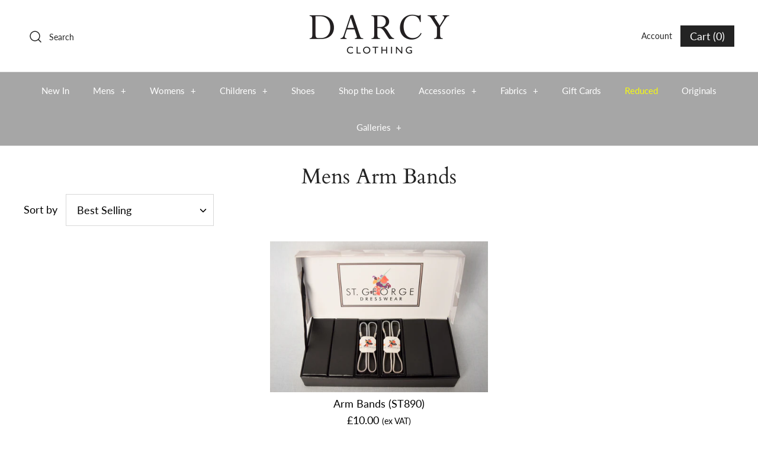

--- FILE ---
content_type: text/css
request_url: https://www.darcyclothing.com/cdn/shop/t/4/assets/styles.scss.css?v=177187872587742589811762351387
body_size: 28848
content:
/** Shopify CDN: Minification failed

Line 1193:0 Unexpected "+"
Line 2429:2 Expected identifier but found "*"

**/
@charset "UTF-8";
/* http://meyerweb.com/eric/tools/css/reset/
v2.0 | 20110126
License: none (public domain)
(Tweaked for CleanCanvas theme)
*/
html, body, div, span, applet, object, iframe,
h1,
.slide .overlay-text .text, h2, h3, h4, h5, h6, p, blockquote, pre,
a, abbr, acronym, address, big, cite, code,
del, dfn, em, img, ins, kbd, q, s, samp,
small, strike, strong, sub, sup, tt, var,
b, u, i, center,
dl, dt, dd, ol, ul, li,
fieldset, form, label, legend,
table, caption, tbody, tfoot, thead, tr, th, td,
article, aside, canvas, details, embed,
figure, figcaption, footer, header, hgroup,
menu, nav, output, ruby, section, summary,
time, mark, audio, video {
  margin: 0;
  padding: 0;
  border: 0;
  font-size: 100%;
  font: inherit;
  vertical-align: baseline; }

/* HTML5 display-role reset for older browsers */
article, aside, details, figcaption, figure,
footer, header, hgroup, menu, nav, section {
  display: block; }

ol, ul {
  list-style: none; }

blockquote, q {
  quotes: none; }

blockquote:before, blockquote:after,
q:before, q:after {
  content: '';
  content: none; }

table {
  border-collapse: collapse;
  border-spacing: 0; }

/* CSS cross-browser clear fix */
.cf:before,
.cf:after {
  content: "";
  display: table; }

.cf:after {
  clear: both; }

.cf {
  zoom: 1; }

/* Remove FF input padding for consistant alignment */
input::-moz-focus-inner,
button::-moz-focus-inner {
  border: 0;
  padding: 0; }

/* Remove the odd input formatting from iOS */
button,
input[type=submit],
input[type=button] {
  -webkit-appearance: none; }

/* Stop Webkit's big glowy boxes, we have our own highlight effect */
input:focus,
select:focus,
textarea:focus {
  outline: none; }

/* Standard text CSS */
strong, b {
  font-weight: bold; }

abbr, acronym {
  border-bottom: 1px dotted #000000;
  cursor: help; }

em, i {
  font-style: italic; }

ul, ol, dl {
  margin: 1em;
  font-size: 100%; }

sub, sup {
  font-size: 75%;
  line-height: 0;
  position: relative; }

sup {
  top: -0.5em; }

sub {
  bottom: -0.25em; }

blockquote {
  margin: 1.5em 0em 1.5em 10px;
  padding: .5em 0em;
  quotes: "\201C" "\201D";
  font-size: 130%;
  font-style: italic;
  line-height: 1.5em; }

blockquote:before {
  color: #000000;
  content: open-quote;
  font-size: 3em;
  line-height: .1em;
  margin-left: -20px;
  margin-right: 10px;
  vertical-align: -0.48em; }

blockquote :first-child {
  display: inline; }

blockquote :last-child {
  margin-bottom: 0; }

blockquote:after {
  content: no-close-quote; }

ol, ul, dl {
  margin-left: 2em; }

ol li {
  list-style: decimal outside; }

ul li {
  list-style: disc outside; }

dl dd {
  margin-left: 1em; }

th, td {
  border-bottom: 1px solid #e2e2e2;
  border-collapse: collapse;
  border-top: 1px solid #e2e2e2;
  padding: 0.7em; }

th {
  /*distinguishing table headers from data cells*/
  font-weight: bold;
  text-align: left;
  border-bottom-width: 3px; }

table.noborders td, table.noborders th {
  border: none; }

caption {
  margin-bottom: .5em;
  text-align: center; }

p, fieldset, table {
  margin-bottom: 1em; }

small {
  font-size: 80%; }

hr {
  border: none;
  width: 100%;
  color: transparent;
  border-bottom: 3px double #e2e2e2;
  height: 9px;
  margin: 1em 0; }

/* Fonts */
@font-face {
  font-family: Lato;
  font-weight: 400;
  font-style: normal;
  src: url("//www.darcyclothing.com/cdn/fonts/lato/lato_n4.c3b93d431f0091c8be23185e15c9d1fee1e971c5.woff2") format("woff2"), url("//www.darcyclothing.com/cdn/fonts/lato/lato_n4.d5c00c781efb195594fd2fd4ad04f7882949e327.woff") format("woff"); }

body {
  font-family: Lato, sans-serif;
  font-weight: 400;
  font-style: normal; }

@font-face {
  font-family: Lato;
  font-weight: 700;
  font-style: normal;
  src: url("//www.darcyclothing.com/cdn/fonts/lato/lato_n7.900f219bc7337bc57a7a2151983f0a4a4d9d5dcf.woff2") format("woff2"), url("//www.darcyclothing.com/cdn/fonts/lato/lato_n7.a55c60751adcc35be7c4f8a0313f9698598612ee.woff") format("woff"); }

@font-face {
  font-family: Lato;
  font-weight: 400;
  font-style: italic;
  src: url("//www.darcyclothing.com/cdn/fonts/lato/lato_i4.09c847adc47c2fefc3368f2e241a3712168bc4b6.woff2") format("woff2"), url("//www.darcyclothing.com/cdn/fonts/lato/lato_i4.3c7d9eb6c1b0a2bf62d892c3ee4582b016d0f30c.woff") format("woff"); }

@font-face {
  font-family: Lato;
  font-weight: 700;
  font-style: italic;
  src: url("//www.darcyclothing.com/cdn/fonts/lato/lato_i7.16ba75868b37083a879b8dd9f2be44e067dfbf92.woff2") format("woff2"), url("//www.darcyclothing.com/cdn/fonts/lato/lato_i7.4c07c2b3b7e64ab516aa2f2081d2bb0366b9dce8.woff") format("woff"); }

@font-face {
  font-family: Cardo;
  font-weight: 400;
  font-style: normal;
  src: url("//www.darcyclothing.com/cdn/fonts/cardo/cardo_n4.8d7bdd0369840597cbb62dc8a447619701d8d34a.woff2") format("woff2"), url("//www.darcyclothing.com/cdn/fonts/cardo/cardo_n4.23b63d1eff80cb5da813c4cccb6427058253ce24.woff") format("woff"); }

h1, .slide .overlay-text .text, .h1-style, h2, h3, h4, h5, h6 {
  font-family: Cardo, serif;
  font-weight: 400;
  font-style: normal; }

@font-face {
  font-family: Cardo;
  font-weight: 400;
  font-style: normal;
  src: url("//www.darcyclothing.com/cdn/fonts/cardo/cardo_n4.8d7bdd0369840597cbb62dc8a447619701d8d34a.woff2") format("woff2"), url("//www.darcyclothing.com/cdn/fonts/cardo/cardo_n4.23b63d1eff80cb5da813c4cccb6427058253ce24.woff") format("woff"); }

#pageheader .logotext,
#shoplogo .logotext {
  font-family: Cardo, serif;
  font-weight: 400;
  font-style: normal; }

@font-face {
  font-family: Lato;
  font-weight: 400;
  font-style: normal;
  src: url("//www.darcyclothing.com/cdn/fonts/lato/lato_n4.c3b93d431f0091c8be23185e15c9d1fee1e971c5.woff2") format("woff2"), url("//www.darcyclothing.com/cdn/fonts/lato/lato_n4.d5c00c781efb195594fd2fd4ad04f7882949e327.woff") format("woff"); }

.nav-row {
  font-family: Lato, sans-serif;
  font-weight: 400;
  font-style: normal; }

/* Slick slider */
.slick-slider {
  position: relative;
  display: block;
  -moz-box-sizing: border-box;
  box-sizing: border-box;
  -webkit-touch-callout: none;
  -webkit-user-select: none;
  -khtml-user-select: none;
  -moz-user-select: none;
  -ms-user-select: none;
  user-select: none;
  -webkit-tap-highlight-color: transparent; }

.slick-list {
  position: relative;
  overflow: hidden;
  display: block;
  margin: 0;
  padding: 0; }
  .slick-list:focus {
    outline: none; }
  .slick-list.dragging {
    cursor: pointer;
    cursor: hand; }

.slick-slider .slick-track,
.slick-slider .slick-list {
  -webkit-transform: translate3d(0, 0, 0);
  -moz-transform: translate3d(0, 0, 0);
  -ms-transform: translate3d(0, 0, 0);
  -o-transform: translate3d(0, 0, 0);
  transform: translate3d(0, 0, 0); }

.slick-track {
  position: relative;
  left: 0;
  top: 0;
  display: block; }
  .slick-track:before, .slick-track:after {
    content: "";
    display: table; }
  .slick-track:after {
    clear: both; }
  .slick-loading .slick-track {
    visibility: hidden; }

/* FOUC */
.slideshow .slide {
  display: none; }

.slideshow .slide:first-child {
  display: block; }

/* /FOUC */
.slick-slide {
  float: left;
  height: 100%;
  min-height: 1px;
  display: none; }
  [dir="rtl"] .slick-slide {
    float: right; }
  .slick-slide img {
    display: block; }
  .slick-slide.slick-loading img {
    display: none; }
  .slick-slide.dragging img {
    pointer-events: none; }
  .slick-initialized .slick-slide {
    display: block; }
  .slick-loading .slick-slide {
    visibility: hidden; }
  .slick-vertical .slick-slide {
    display: block;
    height: auto;
    border: 1px solid transparent; }
  .slick-slide:focus, .slick-slide a:focus {
    outline: none; }

.slick-arrow.slick-hidden {
  display: none; }

/* Slider */
.slick-loading .slick-list {
  background: white url(//www.darcyclothing.com/cdn/shop/t/4/assets/ajax-load.gif?v=62939699503414190391656945834) center center no-repeat; }

/* Arrows */
.slick-product-prev,
.slick-product-next,
.slick-prev,
.slick-next {
  position: absolute;
  z-index: 1;
  display: block;
  line-height: 0px;
  font-size: 0px;
  cursor: pointer;
  background: transparent;
  color: transparent;
  top: 50%;
  -webkit-transform: translate(0, -50%);
  -ms-transform: translate(0, -50%);
  transform: translate(0, -50%);
  padding: 0;
  border: none;
  outline: none;
  min-width: 0; }
  .slick-product-prev.slick-disabled,
  .slick-product-next.slick-disabled,
  .slick-prev.slick-disabled,
  .slick-next.slick-disabled {
    opacity: 0.25; }

.slick-prev,
.slick-next {
  height: 80px;
  width: 80px; }
  .slick-prev:hover, .slick-prev:focus,
  .slick-next:hover,
  .slick-next:focus {
    outline: none;
    background: transparent;
    color: transparent; }
    .slick-prev:hover svg, .slick-prev:focus svg,
    .slick-next:hover svg,
    .slick-next:focus svg {
      opacity: 1; }

.slick-prev svg,
.slick-next svg {
  width: 80px;
  height: 80px;
  fill: white;
  opacity: 0.75;
  -webkit-filter: drop-shadow(0px 1px 1px rgba(0, 0, 0, 0.5));
  -moz-filter: drop-shadow(0px 1px 1px rgba(0, 0, 0, 0.5));
  -o-filter: drop-shadow(0px 1px 1px rgba(0, 0, 0, 0.5));
  -ms-filter: drop-shadow(0px 1px 1px rgba(0, 0, 0, 0.5));
  filter: drop-shadow(0px 1px 1px rgba(0, 0, 0, 0.5)); }
  .slick-prev svg.feather,
  .slick-next svg.feather {
    fill: transparent;
    stroke: white;
    stroke-width: 0.6; }

.slick-product-prev,
.slick-product-next {
  height: 32px;
  width: 32px;
  background: rgba(255, 255, 255, 0.7); }
  .slick-product-prev:hover, .slick-product-prev:focus,
  .slick-product-next:hover,
  .slick-product-next:focus {
    background: rgba(255, 255, 255, 0.7); }
    .slick-product-prev:hover svg, .slick-product-prev:focus svg,
    .slick-product-next:hover svg,
    .slick-product-next:focus svg {
      opacity: 1; }

.slick-product-prev svg,
.slick-product-next svg {
  width: 20px;
  height: 20px;
  fill: black;
  background: transparent; }
  .slick-product-prev svg.feather,
  .slick-product-next svg.feather {
    fill: transparent;
    stroke: black;
    stroke-width: 1; }

.slick-prev,
.slick-product-prev {
  left: 0; }
  [dir="rtl"] .slick-prev, [dir="rtl"]
  .slick-product-prev {
    left: auto;
    right: 0; }

.slick-next,
.slick-product-next {
  right: 0; }
  [dir="rtl"] .slick-next, [dir="rtl"]
  .slick-product-next {
    left: 0;
    right: auto; }

/* Dots */
.slick-dots {
  list-style: none;
  display: block;
  text-align: center;
  margin: 0;
  padding: 10px 0;
  width: 100%; }
  .slick-dots li {
    position: relative;
    display: inline-block;
    vertical-align: top;
    height: 20px;
    width: 21px;
    margin: 0;
    padding: 0;
    cursor: pointer; }
    .slick-dots li button {
      border: 0;
      background: transparent;
      display: block;
      height: 20px;
      width: 20px;
      min-width: 0;
      outline: none;
      line-height: 0px;
      font-size: 0px;
      color: transparent;
      padding: 0;
      cursor: pointer; }
      .slick-dots li button:hover, .slick-dots li button:focus {
        outline: none; }
        .slick-dots li button:hover:before, .slick-dots li button:focus:before {
          opacity: 0.75; }
      .slick-dots li button:before {
        position: absolute;
        top: 0;
        left: 0;
        content: "•";
        width: 20px;
        height: 20px;
        font-family: Courier New, Courier, Lucida Sans Typewriter, Lucida Typewriter, monospace;
        font-size: 37px;
        line-height: 20px;
        text-align: center;
        color: black;
        opacity: 0.25;
        transition: opacity 150ms;
        -webkit-font-smoothing: antialiased;
        -moz-osx-font-smoothing: grayscale; }
    .slick-dots li.slick-active button:before {
      color: black;
      opacity: 0.85; }

/* lazy load */
.slick-slide img {
  opacity: 1;
  transition: opacity 250ms; }

.slick-slide img.slick-loading {
  opacity: 0; }

/*! Select2 4.0.6-rc.1 | https://github.com/select2/select2/blob/master/LICENSE.md */
.select2-container {
  box-sizing: border-box;
  display: inline-block;
  margin: 0;
  position: relative;
  vertical-align: middle; }

.select2-container .select2-selection--single {
  box-sizing: border-box;
  cursor: pointer;
  display: block;
  height: 28px;
  user-select: none;
  -webkit-user-select: none; }

.select2-container .select2-selection--single .select2-selection__rendered {
  display: block;
  padding-left: 1em;
  padding-right: 2.5em;
  overflow: hidden;
  text-overflow: ellipsis;
  white-space: nowrap; }

.select2-container .select2-selection--single .select2-selection__clear {
  position: relative; }

.select2-container[dir="rtl"] .select2-selection--single .select2-selection__rendered {
  padding-right: 8px;
  padding-left: 20px; }

.select2-container .select2-selection--multiple {
  box-sizing: border-box;
  cursor: pointer;
  display: block;
  min-height: 32px;
  user-select: none;
  -webkit-user-select: none; }

.select2-container .select2-selection--multiple .select2-selection__rendered {
  display: inline-block;
  overflow: hidden;
  padding-left: 8px;
  text-overflow: ellipsis;
  white-space: nowrap; }

.select2-container .select2-search--inline {
  float: left; }

.select2-container .select2-search--inline .select2-search__field {
  box-sizing: border-box;
  border: none;
  font-size: 100%;
  margin-top: 5px;
  padding: 0; }

.select2-container .select2-search--inline .select2-search__field::-webkit-search-cancel-button {
  -webkit-appearance: none; }

.select2-dropdown {
  background-color: white;
  border: 1px solid #aaa;
  box-sizing: border-box;
  display: block;
  position: absolute;
  left: -100000px;
  width: 100%;
  z-index: 1051; }

.select2-results {
  display: block; }

.select2-results__options {
  list-style: none;
  margin: 0;
  padding: 0; }

.select2-results__option {
  padding: 6px;
  user-select: none;
  -webkit-user-select: none; }

.select2-results__option[aria-selected] {
  cursor: pointer; }

.select2-container--open .select2-dropdown {
  left: 0; }

.select2-container--open .select2-dropdown--above {
  border-bottom: none;
  border-bottom-left-radius: 0;
  border-bottom-right-radius: 0; }

.select2-container--open .select2-dropdown--below {
  border-top: none;
  border-top-left-radius: 0;
  border-top-right-radius: 0; }

.select2-search--dropdown {
  display: block;
  padding: 4px; }

.select2-search--dropdown .select2-search__field {
  padding: 4px;
  width: 100%;
  box-sizing: border-box; }

.select2-search--dropdown .select2-search__field::-webkit-search-cancel-button {
  -webkit-appearance: none; }

.select2-search--dropdown.select2-search--hide {
  display: none; }

.select2-close-mask {
  border: 0;
  margin: 0;
  padding: 0;
  display: block;
  position: fixed;
  left: 0;
  top: 0;
  min-height: 100%;
  min-width: 100%;
  height: auto;
  width: auto;
  opacity: 0;
  z-index: 99;
  background-color: #fff;
  filter: alpha(opacity=0); }

.select2-hidden-accessible {
  border: 0 !important;
  clip: rect(0 0 0 0) !important;
  -webkit-clip-path: inset(50%) !important;
  clip-path: inset(50%) !important;
  height: 1px !important;
  overflow: hidden !important;
  padding: 0 !important;
  position: absolute !important;
  width: 1px !important;
  white-space: nowrap !important; }

.select2-container--default .select2-selection--single {
  background-color: #fff;
  border: 1px solid #eaeaea; }

.select2-container--default .select2-selection--single .select2-selection__rendered {
  color: #444;
  line-height: 28px; }

.select2-container--default .select2-selection--single .select2-selection__clear {
  cursor: pointer;
  float: right;
  font-weight: bold; }

.select2-container--default .select2-selection--single .select2-selection__placeholder {
  color: #999; }

.select2-container--default .select2-selection--single .select2-selection__arrow {
  height: 26px;
  position: absolute;
  top: 1px;
  right: 1px;
  width: 20px; }

.select2-container--default .select2-selection--single .select2-selection__arrow b {
  border-color: #888 transparent transparent transparent;
  border-style: solid;
  border-width: 5px 4px 0 4px;
  height: 0;
  left: 50%;
  margin-left: -4px;
  margin-top: -2px;
  position: absolute;
  top: 50%;
  width: 0; }

.select2-container--default[dir="rtl"] .select2-selection--single .select2-selection__clear {
  float: left; }

.select2-container--default[dir="rtl"] .select2-selection--single .select2-selection__arrow {
  left: 1px;
  right: auto; }

.select2-container--default.select2-container--disabled .select2-selection--single {
  background-color: #eee;
  cursor: default; }

.select2-container--default.select2-container--disabled .select2-selection--single .select2-selection__clear {
  display: none; }

.select2-container--default.select2-container--open .select2-selection--single .select2-selection__arrow b {
  border-color: transparent transparent #888 transparent;
  border-width: 0 4px 5px 4px; }

.select2-container--default .select2-selection--multiple {
  background-color: white;
  border: 1px solid #aaa;
  cursor: text; }

.select2-container--default .select2-selection--multiple .select2-selection__rendered {
  box-sizing: border-box;
  list-style: none;
  margin: 0;
  padding: 0 5px;
  width: 100%; }

.select2-container--default .select2-selection--multiple .select2-selection__rendered li {
  list-style: none; }

.select2-container--default .select2-selection--multiple .select2-selection__placeholder {
  color: #999;
  margin-top: 5px;
  float: left; }

.select2-container--default .select2-selection--multiple .select2-selection__clear {
  cursor: pointer;
  float: right;
  font-weight: bold;
  margin-top: 5px;
  margin-right: 10px; }

.select2-container--default .select2-selection--multiple .select2-selection__choice {
  background-color: #e4e4e4;
  border: 1px solid #aaa;
  cursor: default;
  float: left;
  margin-right: 5px;
  margin-top: 5px;
  padding: 0 5px; }

.select2-container--default .select2-selection--multiple .select2-selection__choice__remove {
  color: #999;
  cursor: pointer;
  display: inline-block;
  font-weight: bold;
  margin-right: 2px; }

.select2-container--default .select2-selection--multiple .select2-selection__choice__remove:hover {
  color: #333; }

.select2-container--default[dir="rtl"] .select2-selection--multiple .select2-selection__choice, .select2-container--default[dir="rtl"] .select2-selection--multiple .select2-selection__placeholder, .select2-container--default[dir="rtl"] .select2-selection--multiple .select2-search--inline {
  float: right; }

.select2-container--default[dir="rtl"] .select2-selection--multiple .select2-selection__choice {
  margin-left: 5px;
  margin-right: auto; }

.select2-container--default[dir="rtl"] .select2-selection--multiple .select2-selection__choice__remove {
  margin-left: 2px;
  margin-right: auto; }

.select2-container--default.select2-container--focus .select2-selection--multiple {
  border: solid black 1px;
  outline: 0; }

.select2-container--default.select2-container--disabled .select2-selection--multiple {
  background-color: #eee;
  cursor: default; }

.select2-container--default.select2-container--disabled .select2-selection__choice__remove {
  display: none; }

.select2-container--default.select2-container--open.select2-container--above .select2-selection--single, .select2-container--default.select2-container--open.select2-container--above .select2-selection--multiple {
  border-top-left-radius: 0;
  border-top-right-radius: 0; }

.select2-container--default.select2-container--open.select2-container--below .select2-selection--single, .select2-container--default.select2-container--open.select2-container--below .select2-selection--multiple {
  border-bottom-left-radius: 0;
  border-bottom-right-radius: 0; }

.select2-container--default .select2-search--dropdown .select2-search__field {
  border: 1px solid #aaa; }

.select2-container--default .select2-search--inline .select2-search__field {
  background: transparent;
  border: none;
  outline: 0;
  box-shadow: none;
  -webkit-appearance: textfield; }

.select2-container--default .select2-results > .select2-results__options {
  max-height: 200px;
  overflow-y: auto; }

.select2-container--default .select2-results__option[role=group] {
  padding: 0; }

.select2-container--default .select2-results__option[aria-disabled=true] {
  color: #999; }

.select2-container--default .select2-results__option[aria-selected=true] {
  background-color: #ddd; }

.select2-container--default .select2-results__option .select2-results__option {
  padding-left: 1em; }

.select2-container--default .select2-results__option .select2-results__option .select2-results__group {
  padding-left: 0; }

.select2-container--default .select2-results__option .select2-results__option .select2-results__option {
  margin-left: -1em;
  padding-left: 2em; }

.select2-container--default .select2-results__option .select2-results__option .select2-results__option .select2-results__option {
  margin-left: -2em;
  padding-left: 3em; }

.select2-container--default .select2-results__option .select2-results__option .select2-results__option .select2-results__option .select2-results__option {
  margin-left: -3em;
  padding-left: 4em; }

.select2-container--default .select2-results__option .select2-results__option .select2-results__option .select2-results__option .select2-results__option .select2-results__option {
  margin-left: -4em;
  padding-left: 5em; }

.select2-container--default .select2-results__option .select2-results__option .select2-results__option .select2-results__option .select2-results__option .select2-results__option .select2-results__option {
  margin-left: -5em;
  padding-left: 6em; }

.select2-container--default .select2-results__option--highlighted[aria-selected] {
  background-color: #5897fb;
  color: white; }

.select2-container--default .select2-results__group {
  cursor: default;
  display: block;
  padding: 6px; }

.select2-container--classic .select2-selection--single {
  background-color: #f7f7f7;
  border: 1px solid #aaa;
  outline: 0;
  background-image: -webkit-linear-gradient(top, white 50%, #eeeeee 100%);
  background-image: -o-linear-gradient(top, white 50%, #eeeeee 100%);
  background-image: linear-gradient(to bottom, white 50%, #eeeeee 100%);
  background-repeat: repeat-x;
  filter: progid:DXImageTransform.Microsoft.gradient(startColorstr='#FFFFFFFF', endColorstr='#FFEEEEEE', GradientType=0); }

.select2-container--classic .select2-selection--single:focus {
  border: 1px solid #5897fb; }

.select2-container--classic .select2-selection--single .select2-selection__rendered {
  color: #444;
  line-height: 28px; }

.select2-container--classic .select2-selection--single .select2-selection__clear {
  cursor: pointer;
  float: right;
  font-weight: bold;
  margin-right: 10px; }

.select2-container--classic .select2-selection--single .select2-selection__placeholder {
  color: #999; }

.select2-container--classic .select2-selection--single .select2-selection__arrow {
  background-color: #ddd;
  border: none;
  border-left: 1px solid #aaa;
  border-top-right-radius: 4px;
  border-bottom-right-radius: 4px;
  height: 26px;
  position: absolute;
  top: 1px;
  right: 1px;
  width: 20px;
  background-image: -webkit-linear-gradient(top, #eeeeee 50%, #cccccc 100%);
  background-image: -o-linear-gradient(top, #eeeeee 50%, #cccccc 100%);
  background-image: linear-gradient(to bottom, #eeeeee 50%, #cccccc 100%);
  background-repeat: repeat-x;
  filter: progid:DXImageTransform.Microsoft.gradient(startColorstr='#FFEEEEEE', endColorstr='#FFCCCCCC', GradientType=0); }

.select2-container--classic .select2-selection--single .select2-selection__arrow b {
  border-color: #888 transparent transparent transparent;
  border-style: solid;
  border-width: 5px 4px 0 4px;
  height: 0;
  left: 50%;
  margin-left: -4px;
  margin-top: -2px;
  position: absolute;
  top: 50%;
  width: 0; }

.select2-container--classic[dir="rtl"] .select2-selection--single .select2-selection__clear {
  float: left; }

.select2-container--classic[dir="rtl"] .select2-selection--single .select2-selection__arrow {
  border: none;
  border-right: 1px solid #aaa;
  border-radius: 0;
  border-top-left-radius: 4px;
  border-bottom-left-radius: 4px;
  left: 1px;
  right: auto; }

.select2-container--classic.select2-container--open .select2-selection--single {
  border: 1px solid #5897fb; }

.select2-container--classic.select2-container--open .select2-selection--single .select2-selection__arrow {
  background: transparent;
  border: none; }

.select2-container--classic.select2-container--open .select2-selection--single .select2-selection__arrow b {
  border-color: transparent transparent #888 transparent;
  border-width: 0 4px 5px 4px; }

.select2-container--classic.select2-container--open.select2-container--above .select2-selection--single {
  border-top: none;
  border-top-left-radius: 0;
  border-top-right-radius: 0;
  background-image: -webkit-linear-gradient(top, white 0%, #eeeeee 50%);
  background-image: -o-linear-gradient(top, white 0%, #eeeeee 50%);
  background-image: linear-gradient(to bottom, white 0%, #eeeeee 50%);
  background-repeat: repeat-x;
  filter: progid:DXImageTransform.Microsoft.gradient(startColorstr='#FFFFFFFF', endColorstr='#FFEEEEEE', GradientType=0); }

.select2-container--classic.select2-container--open.select2-container--below .select2-selection--single {
  border-bottom: none;
  border-bottom-left-radius: 0;
  border-bottom-right-radius: 0;
  background-image: -webkit-linear-gradient(top, #eeeeee 50%, white 100%);
  background-image: -o-linear-gradient(top, #eeeeee 50%, white 100%);
  background-image: linear-gradient(to bottom, #eeeeee 50%, white 100%);
  background-repeat: repeat-x;
  filter: progid:DXImageTransform.Microsoft.gradient(startColorstr='#FFEEEEEE', endColorstr='#FFFFFFFF', GradientType=0); }

.select2-container--classic .select2-selection--multiple {
  background-color: white;
  border: 1px solid #aaa;
  cursor: text;
  outline: 0; }

.select2-container--classic .select2-selection--multiple:focus {
  border: 1px solid #5897fb; }

.select2-container--classic .select2-selection--multiple .select2-selection__rendered {
  list-style: none;
  margin: 0;
  padding: 0 5px; }

.select2-container--classic .select2-selection--multiple .select2-selection__clear {
  display: none; }

.select2-container--classic .select2-selection--multiple .select2-selection__choice {
  background-color: #e4e4e4;
  border: 1px solid #aaa;
  cursor: default;
  float: left;
  margin-right: 5px;
  margin-top: 5px;
  padding: 0 5px; }

.select2-container--classic .select2-selection--multiple .select2-selection__choice__remove {
  color: #888;
  cursor: pointer;
  display: inline-block;
  font-weight: bold;
  margin-right: 2px; }

.select2-container--classic .select2-selection--multiple .select2-selection__choice__remove:hover {
  color: #555; }

.select2-container--classic[dir="rtl"] .select2-selection--multiple .select2-selection__choice {
  float: right;
  margin-left: 5px;
  margin-right: auto; }

.select2-container--classic[dir="rtl"] .select2-selection--multiple .select2-selection__choice__remove {
  margin-left: 2px;
  margin-right: auto; }

.select2-container--classic.select2-container--open .select2-selection--multiple {
  border: 1px solid #5897fb; }

.select2-container--classic.select2-container--open.select2-container--above .select2-selection--multiple {
  border-top: none;
  border-top-left-radius: 0;
  border-top-right-radius: 0; }

.select2-container--classic.select2-container--open.select2-container--below .select2-selection--multiple {
  border-bottom: none;
  border-bottom-left-radius: 0;
  border-bottom-right-radius: 0; }

.select2-container--classic .select2-search--dropdown .select2-search__field {
  border: 1px solid #aaa;
  outline: 0; }

.select2-container--classic .select2-search--inline .select2-search__field {
  outline: 0;
  box-shadow: none; }

.select2-container--classic .select2-dropdown {
  background-color: white;
  border: 1px solid transparent; }

.select2-container--classic .select2-dropdown--above {
  border-bottom: none; }

.select2-container--classic .select2-dropdown--below {
  border-top: none; }

.select2-container--classic .select2-results > .select2-results__options {
  max-height: 200px;
  overflow-y: auto; }

.select2-container--classic .select2-results__option[role=group] {
  padding: 0; }

.select2-container--classic .select2-results__option[aria-disabled=true] {
  color: grey; }

.select2-container--classic .select2-results__option--highlighted[aria-selected] {
  background-color: #3875d7;
  color: white; }

.select2-container--classic .select2-results__group {
  cursor: default;
  display: block;
  padding: 6px; }

.select2-container--classic.select2-container--open .select2-dropdown {
  border-color: #5897fb; }

/**
+ * Owl Carousel v2.3.4
+ * Copyright 2013-2018 David Deutsch
+ * Licensed under: SEE LICENSE IN https://github.com/OwlCarousel2/OwlCarousel2/blob/master/LICENSE
+ */
+ .owl-carousel, .owl-carousel .owl-item {
  -webkit-tap-highlight-color: transparent;
  position: relative; }

.owl-carousel {
  display: none;
  width: 100%;
  z-index: 1; }

.owl-carousel .owl-stage {
  position: relative;
  -ms-touch-action: pan-Y;
  touch-action: manipulation;
  -moz-backface-visibility: hidden; }

.owl-carousel .owl-stage:after {
  content: ".";
  display: block;
  clear: both;
  visibility: hidden;
  line-height: 0;
  height: 0; }

.owl-carousel .owl-stage-outer {
  position: relative;
  overflow: hidden;
  -webkit-transform: translate3d(0, 0, 0); }

.owl-carousel .owl-item, .owl-carousel .owl-wrapper {
  -webkit-backface-visibility: hidden;
  -moz-backface-visibility: hidden;
  -ms-backface-visibility: hidden;
  -webkit-transform: translate3d(0, 0, 0);
  -moz-transform: translate3d(0, 0, 0);
  -ms-transform: translate3d(0, 0, 0); }

.owl-carousel .owl-item {
  min-height: 1px;
  float: left;
  -webkit-backface-visibility: hidden;
  -webkit-touch-callout: none; }

.owl-carousel .owl-item img {
  display: block;
  width: 100%; }

.owl-carousel .owl-dots.disabled, .owl-carousel .owl-nav.disabled {
  display: none; }

.no-js .owl-carousel, .owl-carousel.owl-loaded {
  display: block; }

.owl-carousel .owl-dot, .owl-carousel .owl-nav .owl-next, .owl-carousel .owl-nav .owl-prev {
  cursor: pointer;
  -webkit-user-select: none;
  -khtml-user-select: none;
  -moz-user-select: none;
  -ms-user-select: none;
  user-select: none; }

.owl-carousel .owl-nav button.owl-next, .owl-carousel .owl-nav button.owl-prev, .owl-carousel button.owl-dot {
  background: 0 0;
  color: inherit;
  border: none;
  padding: 0 !important;
  font: inherit; }

.owl-carousel.owl-loading {
  opacity: 0;
  display: block; }

.owl-carousel.owl-hidden {
  opacity: 0; }

.owl-carousel.owl-refresh .owl-item {
  visibility: hidden; }

.owl-carousel.owl-drag .owl-item {
  -ms-touch-action: pan-y;
  touch-action: pan-y;
  -webkit-user-select: none;
  -moz-user-select: none;
  -ms-user-select: none;
  user-select: none; }

.owl-carousel.owl-grab {
  cursor: move;
  cursor: grab; }

.owl-carousel.owl-rtl {
  direction: rtl; }

.owl-carousel.owl-rtl .owl-item {
  float: right; }

.owl-carousel .animated {
  animation-duration: 1s;
  animation-fill-mode: both; }

.owl-carousel .owl-animated-in {
  z-index: 0; }

.owl-carousel .owl-animated-out {
  z-index: 1; }

.owl-carousel .fadeOut {
  animation-name: fadeOut; }

@keyframes fadeOut {
  0% {
    opacity: 1; }

  100% {
    opacity: 0; } }

.owl-height {
  transition: height .5s ease-in-out; }

.owl-carousel .owl-item .owl-lazy {
  opacity: 0;
  transition: opacity .4s ease; }

.owl-carousel .owl-item .owl-lazy:not([src]), .owl-carousel .owl-item .owl-lazy[src^=""] {
  max-height: 0; }

.owl-carousel .owl-item img.owl-lazy {
  transform-style: preserve-3d; }

.owl-carousel .owl-video-wrapper {
  position: relative;
  height: 100%;
  background: #000; }

.owl-carousel .owl-video-play-icon {
  position: absolute;
  height: 80px;
  width: 80px;
  left: 50%;
  top: 50%;
  margin-left: -40px;
  margin-top: -40px;
  background: url(owl.video.play.png) no-repeat;
  cursor: pointer;
  z-index: 1;
  -webkit-backface-visibility: hidden;
  transition: transform .1s ease; }

.owl-carousel .owl-video-play-icon:hover {
  -ms-transform: scale(1.3, 1.3);
  transform: scale(1.3, 1.3); }

.owl-carousel .owl-video-playing .owl-video-play-icon, .owl-carousel .owl-video-playing .owl-video-tn {
  display: none; }

.owl-carousel .owl-video-tn {
  opacity: 0;
  height: 100%;
  background-position: center center;
  background-repeat: no-repeat;
  background-size: contain;
  transition: opacity .4s ease; }

.owl-carousel .owl-video-frame {
  position: relative;
  z-index: 1;
  height: 100%;
  width: 100%; }

+
+
+ .owl-carousel {
  display: block; }

/* Theme styles */
body {
  font-size: 18px;
  line-height: 1.6em;
  color: black;
  background: white;
  background-repeat: repeat;
  overflow-y: scroll;
  /* Fonts on Macs look bad without these */
  -moz-font-feature-settings: "liga";
  -moz-osx-font-smoothing: grayscale;
  -webkit-font-feature-settings: 'liga';
  -webkit-font-smoothing: antialiased; }

::selection {
  /* Webkit & Opera */
  background: #232323;
  color: white; }

::-moz-selection {
  /* Firefox */
  background: #232323;
  color: white; }

a,
a:visited {
  color: #d0a50e;
  -moz-transition: color 100ms, border-color 100ms;
  -webkit-transition: color 100ms, border-color 100ms;
  transition: color 100ms, border-color 100ms;
  text-decoration: none; }

a:hover {
  color: #8a8f93; }

select {
  max-width: 100%;
  font-family: inherit;
  font-weight: inherit;
  font-style: inherit; }

input,
textarea {
  font-size: 18px;
  line-height: 18px;
  font-family: inherit;
  font-weight: inherit;
  font-style: inherit;
  background: white;
  color: black;
  border: 1px solid #d8d8d8;
  padding: 11px 15px;
  margin: 0;
  vertical-align: middle;
  max-width: 100%;
  border-radius: 0;
  -webkit-appearance: none;
  box-sizing: border-box; }
  input:focus,
  textarea:focus {
    border-color: black; }

input[type=checkbox] {
  border: none;
  -moz-border-radius: 0;
  -webkit-border-radius: 0;
  border-radius: 0;
  -webkit-appearance: checkbox; }

textarea {
  height: 120px;
  padding-top: 10px;
  padding-bottom: 10px; }

/* HTML5 input placeholders */
::-webkit-input-placeholder {
  color: #000000; }

:-moz-placeholder {
  /* Firefox 18- */
  color: #000000; }

::-moz-placeholder {
  /* Firefox 19+ */
  color: #000000; }

:-ms-input-placeholder {
  color: #000000; }

.input--large {
  padding-top: 15px;
  padding-bottom: 15px;
  height: 50px; }

.button,
a.button,
button,
input[type="submit"],
input[type="reset"],
input[type="button"] {
  background: #232323;
  border: 1px solid #232323;
  color: #ffffff;
  font-size: 18px;
  font-family: inherit;
  font-weight: inherit;
  font-style: inherit;
  line-height: 1em;
  height: auto;
  margin: 0;
  text-decoration: none !important;
  cursor: pointer;
  padding: 11px 25px;
  vertical-align: middle;
  text-align: center;
  box-sizing: content-box;
  border-radius: 0;
  transition: background-color 100ms, color 100ms, border-color 100ms, opacity 100ms;
  display: inline-block; }
  .button svg,
  a.button svg,
  button svg,
  input[type="submit"] svg,
  input[type="reset"] svg,
  input[type="button"] svg {
    fill: #ffffff; }
  .button .icon,
  a.button .icon,
  button .icon,
  input[type="submit"] .icon,
  input[type="reset"] .icon,
  input[type="button"] .icon {
    position: relative;
    display: inline-block;
    vertical-align: middle;
    height: 1em;
    width: 28px; }
    .button .icon svg,
    a.button .icon svg,
    button .icon svg,
    input[type="submit"] .icon svg,
    input[type="reset"] .icon svg,
    input[type="button"] .icon svg {
      position: absolute;
      top: 50%;
      left: 0;
      margin-top: -12px; }
  .button:hover,
  a.button:hover,
  button:hover,
  input[type="submit"]:hover,
  input[type="reset"]:hover,
  input[type="button"]:hover {
    background: #d0a50e;
    border-color: #d0a50e; }
  .button.button--large,
  a.button.button--large,
  button.button--large,
  input[type="submit"].button--large,
  input[type="reset"].button--large,
  input[type="button"].button--large {
    padding: 15px 25px;
    font-size: 18px; }

.button.compact,
button.compact,
input[type="submit"].compact,
input[type="reset"].compact,
input[type="button"].compact {
  width: auto;
  min-width: 0;
  padding: 12px; }

.button.altcolour, .product-form .quantity-submit-row.has-spb .button,
button.altcolour,
input[type="submit"].altcolour,
input[type="reset"].altcolour,
input[type="button"].altcolour {
  background: #ffffff;
  color: #232323;
  border: 1px solid #232323; }
  .button.altcolour svg, .product-form .quantity-submit-row.has-spb .button svg,
  button.altcolour svg,
  input[type="submit"].altcolour svg,
  input[type="reset"].altcolour svg,
  input[type="button"].altcolour svg {
    fill: #232323; }
  .button.altcolour:hover, .product-form .quantity-submit-row.has-spb .button:hover,
  button.altcolour:hover,
  input[type="submit"].altcolour:hover,
  input[type="reset"].altcolour:hover,
  input[type="button"].altcolour:hover {
    background: #232323;
    color: #ffffff;
    border-color: #232323; }
    .button.altcolour:hover svg, .product-form .quantity-submit-row.has-spb .button:hover svg,
    button.altcolour:hover svg,
    input[type="submit"].altcolour:hover svg,
    input[type="reset"].altcolour:hover svg,
    input[type="button"].altcolour:hover svg {
      fill: #ffffff; }

.button.notabutton,
a.button.notabutton,
button.notabutton,
input[type="submit"].notabutton {
  background: none;
  border: none;
  padding: 0;
  margin: 0;
  font-size: inherit;
  line-height: inherit;
  font-family: inherit;
  letter-spacing: inherit;
  text-transform: none;
  vertical-align: baseline;
  min-width: 0;
  overflow: visible;
  height: auto;
  color: #d0a50e;
  -moz-transition: color 100ms;
  -webkit-transition: color 100ms;
  transition: color 100ms; }
  .button.notabutton:hover,
  a.button.notabutton:hover,
  button.notabutton:hover,
  input[type="submit"].notabutton:hover {
    color: #8a8f93; }

.button.disabled,
a.button.disabled,
button[disabled],
input[type="submit"][disabled],
input[type="reset"][disabled],
input[type="button"][disabled] {
  background: #999 !important;
  color: #fff !important;
  border-color: #999 !important; }

.button__icon {
  display: inline-block;
  vertical-align: middle;
  position: relative;
  width: 24px;
  height: 18px; }
  .button__icon svg {
    position: absolute;
    left: 0;
    top: 50%;
    margin-top: -12px; }
  .button__icon svg.feather {
    fill: transparent;
    stroke: #ffffff;
    stroke-width: 1; }

h1, .slide .overlay-text .text, .h1-style, h2, h3, h4, h5, h6 {
  color: #232323;
  line-height: 1.2em;
  margin-bottom: 10px; }
  h1 svg, .slide .overlay-text .text svg, h1 svg g, .slide .overlay-text .text svg g, .h1-style svg, .h1-style svg g, h2 svg, h2 svg g, h3 svg, h3 svg g, h4 svg, h4 svg g, h5 svg, h5 svg g, h6 svg, h6 svg g {
    fill: #232323; }

h1 a, .slide .overlay-text .text a, h2 a, h3 a, h4 a, h5 a, h6 a,
h1 a:visited,
.slide .overlay-text .text a:visited, h2 a:visited, h3 a:visited, h4 a:visited, h5 a:visited, h6 a:visited {
  color: inherit;
  text-decoration: none; }

h1 a:hover, .slide .overlay-text .text a:hover, h2 a:hover, h3 a:hover, h4 a:hover, h5 a:hover, h6 a:hover {
  color: #8a8f93; }

h1, .slide .overlay-text .text,
.h1-style,
h2.h1-style {
  font-size: 36px; }

h2,
h1.h2-style,
.slide .overlay-text .h2-style.text,
h2.h2-style,
h3.h2-style,
h4.h2-style,
h5.h2-style,
h6.h2-style,
.h2-style {
  font-size: 33px; }

h3,
h1.h3-style,
.slide .overlay-text .h3-style.text,
h2.h3-style,
h3.h3-style,
h4.h3-style,
h5.h3-style,
h6.h3-style,
.h3-style {
  font-size: 30px; }

h4,
h1.h4-style,
.slide .overlay-text .h4-style.text,
h2.h4-style,
h3.h4-style,
h4.h4-style,
h5.h4-style,
h6.h4-style,
.h4-style {
  font-size: 27px; }

h5,
h1.h5-style,
.slide .overlay-text .h5-style.text,
h2.h5-style,
h3.h5-style,
h4.h5-style,
h5.h5-style,
h6.h5-style,
.h5-style {
  font-size: 24px; }

h6,
h1.h6-style,
.slide .overlay-text .h6-style.text,
h2.h6-style,
h3.h6-style,
h4.h6-style,
h5.h6-style,
h6.h6-style,
.h6-style {
  font-size: 21px; }

h1.majortitle, .slide .overlay-text .majortitle.text,
h2.title,
h2.majortitle,
h3.majortitle,
h4.majortitle,
h5.majortitle,
h6.majortitle,
.majortitle {
  margin: 0 0 10px; }

h1.hometitle, .slide .overlay-text .hometitle.text,
h2.hometitle,
h3.hometitle,
.hometitle {
  line-height: 1em;
  margin: 0 0 20px; }

img {
  max-width: 100%;
  height: auto; }

svg {
  width: 24px;
  height: 24px;
  fill: #000000;
  vertical-align: middle;
  transition: fill 100ms; }
  svg g {
    fill: #000000;
    transition: fill 100ms; }

.beside-svg {
  vertical-align: middle; }

svg.feather {
  fill: transparent;
  stroke: #000000; }

.icon-small svg {
  width: 16px;
  height: 16px; }

.icon-natcol .feather {
  stroke: currentColor; }

.hidden {
  display: none; }

.visually-hidden {
  position: absolute !important;
  overflow: hidden;
  clip: rect(0 0 0 0);
  height: 1px;
  width: 1px;
  margin: -1px;
  padding: 0;
  border: 0; }

.skip-link:focus {
  position: absolute !important;
  overflow: auto;
  clip: auto;
  width: auto;
  height: auto;
  margin: 0;
  color: #26262c;
  background-color: #fdfdfa;
  padding: 10px;
  z-index: 10000;
  transition: none; }

/* Lists  */
#pageheader ul,
#pageheader li {
  margin: 0;
  padding: 0;
  display: inline; }

.container {
  max-width: 1280px;
  margin-left: auto;
  margin-right: auto;
  padding-left: 40px;
  padding-right: 40px; }

@media (max-width: 1280px) {
  .uncontain-desktop-down {
    padding-left: 0;
    padding-right: 0; } }
.slideshow .container {
  padding-left: 40px;
  padding-right: 40px; }

.template-index #content > .container,
.template-collection #content > .container,
.template-list-collections #content > .container,
.template-product #content > .container,
.template-blog #content > .container,
.template-article #content > .container,
.template-page #content > .container,
.template-search #content > .container {
  max-width: none;
  padding-left: 0;
  padding-right: 0; }

#content {
  margin-top: 30px;
  padding-bottom: 60px; }

.template-index #content {
  margin-top: 0;
  padding-bottom: 0; }

/* Header */
#mobile-header {
  display: none;
  text-align: right;
  background: #ffffff;
  color: #232323;
  border-bottom: 1px solid #e2e2e2;
  font-size: 15px;
  line-height: 32px;
  position: relative; }

#mobile-header a {
  color: inherit; }

#mobile-header .mobile-nav-toggle {
  position: absolute;
  top: 50%;
  left: 0;
  margin-top: -26px;
  padding: 0;
  width: 50px;
  height: 50px; }

#mobile-header .mobile-nav-toggle .feather {
  fill: transparent;
  stroke: #232323; }

#mobile-header .cart-count {
  position: absolute;
  top: 50%;
  right: 20px;
  margin-top: -18px;
  font-size: 12px;
  line-height: 32px; }
  #mobile-header .cart-count .beside-svg {
    margin-right: 2px; }

#mobile-header .logo img {
  vertical-align: middle; }
#mobile-header .logo > a {
  display: block;
  margin: 0 auto;
  width: 135px; }
  #mobile-header .logo > a:before {
    content: '';
    display: inline-block;
    width: 1px;
    margin-left: -1px;
    vertical-align: middle;
    height: 32px; }

#pageheader #mobile-header .logo .logotext {
  display: inline-block;
  width: calc(100% - 5px); }

#mobile-nav-return {
  z-index: 7000;
  position: fixed;
  top: 0;
  left: 0;
  width: 100%;
  height: 0;
  background: rgba(0, 0, 0, 0.3);
  opacity: 0;
  transition: opacity 0.5s cubic-bezier(0.75, 0.03, 0.52, 1); }

#main-nav .mobile-features {
  display: none;
  position: absolute;
  top: 0;
  left: 0;
  right: 0; }

#main-nav .mobile-features .mobile-search input[type=text] {
  box-sizing: border-box;
  width: 100%;
  border: none;
  height: 60px;
  font-size: 18px;
  line-height: 60px;
  padding-left: 20px; }

#main-nav .mobile-features .mobile-search button {
  position: absolute;
  top: 0;
  right: 0;
  height: 100%;
  width: 40px;
  text-align: left; }

#main-nav .mobile-social {
  display: none; }

#pageheader {
  position: relative;
  background: #ffffff;
  z-index: 4000;
  /* Place above slider for live-search dropdown */ }

#pageheader,
#pageheader a {
  color: #232323; }

#pageheader svg,
#pageheader svg g {
  fill: #232323; }

#pageheader svg.feather {
  fill: none;
  stroke: #232323; }

#pageheader .logo-area .container {
  position: relative; }

#pageheader .logo {
  text-align: center;
  padding: 20px 0; }

#pageheader .logo a {
  color: #232323; }

.logo img {
  display: inline-block;
  vertical-align: top; }

#pageheader .logo .logotext {
  font-size: 36px;
  line-height: 1.4em; }

#pageheader .search-box,
#pageheader .utils {
  position: absolute;
  top: 50%; }

#pageheader .logo-pos-below .search-box,
#pageheader .logo-pos-below .utils,
#pageheader .logo-pos-above .search-box,
#pageheader .logo-pos-above .utils {
  top: 0;
  margin-top: 0; }

#pageheader .search-box {
  left: 40px;
  margin-top: -19px;
  width: 25%; }

#pageheader .search-box .search-form {
  border: 1px solid transparent;
  position: relative; }

#pageheader .search-box.focus .search-form {
  background-color: white;
  border-color: #dedede; }

#pageheader .search-box .search-form .feather-search {
  position: absolute;
  z-index: 1;
  fill: none;
  stroke: #232323;
  top: 50%;
  margin-top: -12px;
  left: 7px;
  pointer-events: none; }

#pageheader .search-box .search-form .search-box-label {
  position: absolute;
  display: inline-block;
  padding: 11px 10px 11px 42px;
  font-size: 14.4px;
  line-height: 1.2em;
  color: #232323;
  cursor: text; }

#pageheader .search-box .search-form input[type="text"] {
  opacity: 0;
  font-size: 14.4px;
  line-height: 1.2em;
  border: none;
  background: transparent;
  color: #666666; }
  #pageheader .search-box .search-form input[type="text"]::-ms-clear {
    display: none; }

#pageheader .search-box.focus .search-form .search-box-label {
  display: none; }

#pageheader .search-box.focus .search-form input[type="text"] {
  opacity: 1;
  padding: 11px 10px 11px 42px; }

#pageheader .search-box.focus .search-form .feather-search {
  stroke: #666666; }

#pageheader .search-box .search-form button {
  opacity: 0;
  position: absolute;
  top: 0;
  right: 8px;
  background: transparent;
  color: #666666;
  border: none;
  width: 20px;
  min-width: 0;
  height: 25px;
  padding: 5px 0;
  line-height: 2px;
  font-size: 100%;
  pointer-events: none; }
  #pageheader .search-box .search-form button svg.feather {
    stroke: #666666; }

#pageheader .search-box.focus .search-form button {
  pointer-events: auto;
  opacity: 1; }

#pageheader .search-box .results-box {
  position: absolute;
  left: -1px;
  background: #fff;
  color: #333;
  width: 264px;
  z-index: 5000;
  font-size: 14.4px; }

#pageheader .search-box .results-box a,
#pageheader .search-box .results-box a:hover {
  color: inherit; }

#pageheader .search-box .results-box > * {
  display: block;
  padding: 7px 2px;
  margin: 0;
  border-bottom: 1px solid #e2e2e2;
  border-left: 1px solid #e2e2e2;
  border-right: 1px solid #e2e2e2;
  min-height: 24px; }

#pageheader .search-box .results-box > *:first-child {
  border-top: 1px solid #e2e2e2; }

#pageheader .search-box .results-box .img {
  float: left;
  margin: -4px 10px 0 0;
  width: 32px;
  height: 32px;
  text-align: center;
  overflow: hidden; }

#pageheader .search-box .results-box .img img {
  vertical-align: middle;
  margin-top: -2px; }

#pageheader .search-box .results-box .load {
  background: url("//www.darcyclothing.com/cdn/shop/t/4/assets/ajax-load.gif?v=62939699503414190391656945834") center center no-repeat;
  text-align: center; }

#pageheader .search-box .results-box .note {
  text-align: center;
  background: #232323;
  border: #232323;
  color: #ffffff;
  font-size: 14.4px; }
  #pageheader .search-box .results-box .note:hover {
    background: #d0a50e;
    color: #ffffff; }

#pageheader .utils {
  right: 40px;
  height: 44px;
  line-height: 40px;
  margin-top: -22px;
  font-size: 14.4px; }

#pageheader .social-links,
#pageheader .utils .cart-summary {
  display: inline-block;
  vertical-align: middle; }

#pageheader .social-links {
  height: 15px; }

#pageheader .search-box.focus .social-links {
  display: none; }

#pageheader .utils .cart-summary {
  margin-left: 10px; }

#pageheader .utils .switcher {
  margin-left: 10px;
  display: inline-block;
  vertical-align: middle;
  position: relative;
  padding-top: 0;
  padding-bottom: 0; }
  #pageheader .utils .switcher .selected-currency {
    vertical-align: middle; }

.switcher {
  position: relative;
  padding: 4px 5px;
  cursor: pointer; }
  .switcher svg {
    margin: 0 -3px;
    width: 16px;
    height: 16px;
    vertical-align: middle; }
  .switcher select {
    position: absolute;
    opacity: 0;
    top: 0;
    left: 0;
    height: 100%;
    width: 100%;
    -webkit-appearance: none;
    appearance: none;
    cursor: pointer; }
  .switcher .select2-container {
    position: absolute;
    opacity: 0;
    top: 0;
    left: 0;
    height: 100%;
    width: 100%; }

#pageheader .utils .cart-summary .button {
  min-width: 0;
  margin-top: -1px;
  padding: 8px 15px;
  vertical-align: middle;
  color: #ffffff;
  text-transform: none; }
  #pageheader .utils .cart-summary .button .cart-count__text {
    vertical-align: top; }

.cart-count__text {
  vertical-align: middle; }

#pageheader .logo-pos-above .util-area,
#pageheader .logo-pos-below .util-area {
  position: relative;
  height: 55px; }

#pageheader .logo-pos-below .util-area {
  margin-top: 10px; }

.contains-dropdown {
  position: relative; }

.dropdown {
  position: absolute;
  z-index: 50;
  top: 100%;
  left: -21px;
  margin-top: -5px;
  padding: 10px 0 0;
  pointer-events: none;
  opacity: 0;
  transform: translate3d(0, -5px, 0);
  transition: all 150ms ease-out; }

.dropdown__inner {
  position: relative;
  padding: 8px 20px 6px;
  border: 1px solid #dedede;
  background: #fff;
  color: #444;
  line-height: 2em;
  white-space: nowrap; }
  #pageheader .dropdown__inner a {
    color: #444; }
  .dropdown__inner::before {
    content: " ";
    width: 0px;
    height: 0px;
    border-style: solid;
    border-width: 0 6px 6px 6px;
    border-color: transparent transparent #dedede transparent;
    position: absolute;
    top: 0;
    left: 15px;
    margin-top: -6px; }
  .dropdown__inner::after {
    content: " ";
    width: 0px;
    height: 0px;
    border-style: solid;
    border-width: 0 6px 6px 6px;
    border-color: transparent transparent #fff transparent;
    position: absolute;
    top: 0;
    left: 15px;
    margin-top: -5px; }

.contains-dropdown:hover .dropdown,
.contains-dropdown--active .dropdown {
  pointer-events: auto;
  opacity: 1;
  transform: translate3d(0, 0, 0); }

.announcement {
  font-size: 14.4px;
  line-height: 1.4em;
  text-align: center; }
  .announcement a {
    display: block;
    color: inherit;
    text-decoration: none;
    transition: background 100ms; }
  .announcement a:hover {
    background: rgba(255, 255, 255, 0.1);
    text-decoration: none; }
  .announcement .announcement__inner {
    padding: 6px; }

/* Nav */
.nav-row {
  text-align: center;
  line-height: 1.5em;
  font-size: 15px; }

.nav-row ul {
  margin: 0;
  display: inline-block; }

.nav-row ul li {
  vertical-align: top;
  margin: 0;
  display: inline-block; }

.nav-row a {
  padding: 20px 18px;
  white-space: nowrap;
  display: inline-block; }

.nav-row a.expanded {
  color: #8a8f93; }

.nav-row a .exp {
  margin-left: 5px;
  width: 10px;
  display: inline-block; }
  .nav-row a .exp svg {
    display: none; }

.nav-row ul ul {
  display: none; }

@media (min-width: 768px) {
  .nav-row a.column-title {
    display: block;
    padding-bottom: 15px;
    white-space: normal;
    text-align: left;
    font-size: 0.85em;
    line-height: 1.2em;
    letter-spacing: 0.15em;
    text-transform: uppercase;
    opacity: 0.7; }
    .nav-row a.column-title .exp {
      display: none; }

  .multi-level-nav.reveal-on-hover {
    position: relative; }
    .multi-level-nav.reveal-on-hover .tier-2,
    .multi-level-nav.reveal-on-hover .tier-3 {
      position: absolute;
      z-index: 10;
      top: 100%;
      left: 0;
      width: 100%;
      border-bottom: 1px solid #e2e2e2;
      opacity: 0;
      transition: opacity 250ms ease-in-out; }
      .multi-level-nav.reveal-on-hover .tier-2.tier-appeared,
      .multi-level-nav.reveal-on-hover .tier-3.tier-appeared {
        opacity: 1; }

  .nav-row .nav-columns {
    display: flex;
    flex-wrap: wrap;
    margin: 0 auto;
    max-width: 1280px;
    padding: 20px 10px 0; }
    .nav-row .nav-columns.nav-columns--count-1, .nav-row .nav-columns.nav-columns--count-2, .nav-row .nav-columns.nav-columns--count-3, .nav-row .nav-columns.nav-columns--count-4 {
      justify-content: center; }
    .nav-row .nav-columns.nav-columns--count-1 > li, .nav-row .nav-columns.nav-columns--count-2 > li, .nav-row .nav-columns.nav-columns--count-3 > li, .nav-row .nav-columns.nav-columns--count-4 > li {
      width: calc(100% / 5 - 20px); }
    .nav-row .nav-columns.nav-columns--count-7 > li, .nav-row .nav-columns.nav-columns--count-8 > li {
      width: calc(100% / 4 - 20px); }
    .nav-row .nav-columns.nav-columns--count-6 > li {
      width: calc(100% / 6 - 20px); }
    .nav-row .nav-columns > li {
      margin: 0 10px;
      width: calc(100% / 5 - 20px);
      text-align: left; }
      .nav-row .nav-columns > li a {
        padding-left: 0;
        padding-right: 0; }
      .nav-row .nav-columns > li > a {
        padding-top: 0; }
      .nav-row .nav-columns > li > ul {
        display: block;
        padding-bottom: 20px;
        text-align: left; }
        .nav-row .nav-columns > li > ul > li {
          display: block; }
          .nav-row .nav-columns > li > ul > li > a {
            display: block;
            padding-top: 4px;
            padding-bottom: 4px;
            white-space: normal; }

  .nav-row .tier-1 .nav-columns {
    display: none; } }
.tags.nav-row {
  border-top: 1px solid #e2e2e2;
  border-bottom: 1px solid #e2e2e2;
  padding: 5px;
  font-size: 18px;
  text-transform: capitalize; }

.tags .active a {
  color: #e94b3f; }

.tags .active a .x {
  position: relative;
  top: 2px;
  font-weight: bold;
  font-size: 150%;
  line-height: 75%;
  margin: 0 0 0 5px; }

.multi-tag-row {
  margin-top: -10px;
  margin-bottom: 20px; }

.multi-tag-row .tags.nav-row {
  margin-top: -1px; }

.multi-tag-row .tags.nav-row.height-hidden {
  display: block;
  height: 0;
  overflow: hidden;
  border: none;
  padding: 0; }

.tags-inline {
  font-size: 14.4px; }
  .tags-inline label {
    margin-right: 10px; }
  .tags-inline ul {
    font-style: italic; }
  .tags-inline ul, .tags-inline li {
    display: inline;
    list-style: none;
    margin: 0;
    padding: 0; }
  .tags-inline li:after {
    content: ','; }
  .tags-inline li:last-child:after {
    content: none; }

.content-divider {
  margin-bottom: 20px;
  padding-bottom: 20px;
  border-bottom: 1px solid #e2e2e2; }

/* Main nav only */
#main-nav {
  border-bottom: 1px solid #e2e2e2; }

#main-nav .multi-level-nav > div {
  border-top: 1px solid #e2e2e2;
  background: #878787; }

#main-nav .multi-level-nav .tier-1 {
  background: #a6a6a6; }

#main-nav .multi-level-nav .tier-2 {
  background: #979797; }

#main-nav a {
  color: #ffffff; }

#main-nav svg,
#main-nav svg g {
  fill: #ffffff; }
  #main-nav svg.feather,
  #main-nav svg g.feather {
    fill: none;
    stroke: #ffffff; }

#main-nav a.expanded,
#main-nav a:hover {
  color: #000000; }

#main-nav .account-links {
  display: none; }

#main-nav .featured-link > a {
  color: #f7fa0f; }

.account-links-inline {
  display: inline-block;
  vertical-align: middle; }
  .account-links-inline > .contains-dropdown__toggle,
  .account-links-inline > .login {
    display: inline-block;
    vertical-align: middle; }

/* Store messages */
#store-messages {
  background: #ffffff; }
  #store-messages a {
    color: inherit;
    text-decoration: none; }
  #store-messages .message {
    position: relative;
    text-align: center;
    padding: 12px 0; }
    #store-messages .message > a {
      display: block; }
    #store-messages .message .title,
    #store-messages .message .tagline {
      margin: 0 20px; }
    #store-messages .message .title {
      font-size: 100%;
      line-height: 1.3em;
      color: #232323; }
    #store-messages .message .tagline {
      display: block;
      margin-bottom: 4px;
      font-size: 14.4px;
      line-height: 1.4em;
      color: #8a8f93; }
      #store-messages .message .tagline:nth-child(2) {
        margin-top: 5px; }
    #store-messages .message .fluff {
      border-left: 1px solid #e2e2e2;
      width: 1px;
      position: absolute;
      left: 0;
      top: 28%;
      bottom: 29%; }
  #store-messages.messages-2 .message {
    float: left;
    width: 49.5%; }
  #store-messages.messages-3 .message {
    float: left;
    width: 33.33%; }

#store-messages-mobile {
  display: none;
  padding: 8px 0;
  background: #ffffff;
  color: #232323;
  border-bottom: 1px solid #e2e2e2;
  font-size: 12px;
  line-height: 1.2em;
  text-align: center; }
  #store-messages-mobile a, #store-messages-mobile a:hover {
    color: #232323; }

/* Headings above content */
.page-header {
  text-align: center;
  padding: 0 0 20px; }

.page-header .pagetitle {
  margin-bottom: 20px; }

.page-header .user-content {
  text-align: left; }

.page-header .filters {
  float: left;
  margin: 10px 0; }

.page-header .social-area {
  float: right;
  margin: 0 0 10px; }

.page-header .social-area.center {
  float: none; }

.page-header .social-area .rsslink,
.page-header .social-area .sharing {
  vertical-align: middle;
  display: inline-block; }

.page-header .social-area .rsslink svg {
  margin-left: 8px;
  width: 15px;
  height: 15px;
  fill: #d0a50e; }

.page-header .filters .tags {
  margin-right: 25px;
  white-space: nowrap; }

.page-header .filters .sort .styled-select {
  display: inline-block;
  vertical-align: middle;
  margin: -18px 0 -16px 0.5em;
  font-size: 18px;
  letter-spacing: 0; }
.page-header .filters .sort select {
  text-transform: none; }

/* Pagination */
.pagination-row {
  text-align: center;
  margin-top: 30px;
  margin-bottom: 20px; }

.pagination__sep {
  margin: 0 4px; }

.pagination__number {
  margin: 0 4px; }

.pagination-row.pagination-row-tabular {
  display: table;
  width: 100%; }

.pagination-row.pagination-row-tabular > .inner {
  display: table-row; }

.pagination-row.pagination-row-tabular > .inner > * {
  display: table-cell;
  width: 33.33333%;
  vertical-align: bottom; }

.pagination-row.pagination-row-tabular .prev span, .pagination-row.pagination-row-tabular .next span {
  vertical-align: middle; }

.pagination-row.pagination-row-tabular .prev {
  text-align: left; }

.pagination-row.pagination-row-tabular .next {
  text-align: right; }

/* Main footer */
#pagefooter {
  background: #fafafa;
  padding: 0 0 40px;
  font-size: 14.4px; }
  #pagefooter, #pagefooter a {
    color: #232323; }
  #pagefooter a:hover {
    opacity: 0.75; }

#pagefooter .cross-page-promos {
  background: #f5f5f5;
  padding-top: 16px;
  padding-bottom: 16px; }
  #pagefooter .cross-page-promos, #pagefooter .cross-page-promos a, #pagefooter .cross-page-promos h6 {
    color: #232323; }
  #pagefooter .cross-page-promos svg {
    stroke: #232323; }
  #pagefooter .cross-page-promos .overlay-text .text > div {
    padding-left: 0;
    padding-right: 0; }

#pagefooter .nav-row {
  border-top: 1px solid #e2e2e2;
  border-bottom: 1px solid #e2e2e2; }

#pagefooter .signup-form .input-block {
  border-color: #e2e2e2; }

#pagefooter .lower {
  padding-left: 20px;
  padding-right: 20px;
  text-align: center; }

#pagefooter .copyright {
  margin-top: 30px; }

#pagefooter .copyright .copy {
  white-space: nowrap; }

#pagefooter .interact {
  margin-top: 30px; }

#pagefooter .interact .social-links {
  display: inline-block;
  zoom: 1;
  *display: inline;
  vertical-align: middle; }

#pagefooter .social-links {
  margin: 30px 0; }
  #pagefooter .social-links a {
    margin: 0 8px; }
  #pagefooter .social-links svg, #pagefooter .social-links svg g {
    fill: #232323; }

#pagefooter .payment-methods {
  margin-top: 20px; }

/* Signup form in header *or* footer */
.signup-form-cont {
  text-align: center;
  clear: both; }

.signup-form {
  display: inline-block;
  max-width: 100%; }

.signup-form .input-block {
  border: 1px solid #d8d8d8;
  background-color: white;
  white-space: nowrap;
  display: inline-block;
  max-width: 100%; }

.signup-form-title {
  display: block;
  margin: 0 0 10px;
  font-size: 18px;
  line-height: 1.4em; }

.signup-form-subtitle {
  font-size: 14.4px;
  line-height: 1.4em; }

.signup-form input[type="email"] {
  border: none;
  line-height: 1.2em;
  width: 200px; }

.signup-form h4 {
  margin: 0.6em 2em; }

@media (min-width: 500px) {
  .section-signup .signup-form input[type="email"],
  #pagefooter .signup-form input[type="email"] {
    width: 300px; } }
/* Social links */
.social-links ul, .social-links li {
  display: inline-block;
  vertical-align: top;
  list-style: none;
  margin: 0;
  padding: 0;
  line-height: 15px; }
.social-links a {
  display: inline-block;
  vertical-align: top;
  margin: 0 0 0 10px; }
  .social-links a svg {
    width: 15px;
    height: 15px;
    vertical-align: top; }
  .social-links a img {
    height: 15px;
    width: auto;
    vertical-align: top; }

.sharing {
  display: inline; }
  .sharing .label {
    vertical-align: middle;
    font-size: 14.4px; }
  .sharing ul {
    vertical-align: middle; }
  .sharing ul, .sharing li {
    line-height: 15px; }
  .sharing a svg {
    width: 15px;
    height: 15px; }
    .sharing a svg, .sharing a svg g {
      fill: #d0a50e; }
  .sharing a:hover svg, .sharing a:hover svg g {
    fill: #8a8f93; }

ul.plain li {
  list-style: none; }

ul.inline,
ul.inline li {
  margin: 0;
  display: inline; }

/* Product listing */
.product-block {
  text-align: center; }
  .product-block.fixed-width {
    width: 255px; }

.product-block .block-inner {
  position: relative;
  margin: 0 0 20px; }

.product-block .product-link {
  display: block;
  position: relative;
  color: inherit; }

.product-block .image-cont {
  position: relative;
  margin: 0 auto;
  overflow: hidden; }

.product-block .image-cont .placeholder-image {
  width: 255px;
  max-width: 100%; }

.product-block.variable-width .image-cont .rimage-outer-wrapper {
  max-width: 100% !important; }

.image-cont.with-secondary-image .secondary-image {
  display: none; }

@media (min-width: 960px) {
  .image-cont.with-secondary-image .secondary-image {
    display: block;
    position: absolute;
    top: 0;
    left: 0;
    width: calc(100% + 0.5px);
    height: calc(100% + 0.5px);
    overflow: hidden;
    opacity: 0;
    pointer-events: none;
    transition: opacity 250ms; }
  .image-cont.with-secondary-image .primary-image {
    transition: opacity 250ms; }
  .image-cont.with-secondary-image:hover .primary-image {
    opacity: 0; }
  .image-cont.with-secondary-image:hover .secondary-image {
    opacity: 1; }
  .image-cont.with-secondary-image.same-aspect-ratio .primary-image {
    transition: opacity 0ms 0ms; }
  .image-cont.with-secondary-image.same-aspect-ratio:hover .primary-image {
    transition: opacity 50ms 250ms; } }
.product-block .image-label-wrap {
  position: relative; }

.product-block .productlabel {
  position: absolute;
  top: 5%;
  left: 0;
  right: 0;
  text-align: center; }

.productlabel > span {
  display: inline-block;
  padding: 10px 20px;
  background: #ebc2c1;
  color: #ffffff;
  font-size: 18px;
  line-height: 1.2em;
  vertical-align: top; }

.productlabel.soldout > span {
  background: #232323; }

.productlabel.general > span {
  background: #8da5d0; }

.product-block .product-info {
  display: block;
  color: inherit;
  margin: 5px 5px 20px; }

.product-block .product-info .dash {
  display: none; }

.product-block .product-info .reducedfrom {
  margin: 0 5px;
  display: inline; }

.product-block .product-info .reducedfrom .amount {
  text-decoration: line-through; }

.product-block .product-info .price {
  margin: 0 5px; }

.product-block .product-info .price .from {
  font-size: 14.4px; }

.product-block .product-info .price .on-sale {
  color: #e53d3d; }

.product-block.detail-mode-hover .product-info {
  position: absolute;
  margin: 0;
  opacity: 0;
  top: 0;
  left: 0;
  width: 100%;
  height: 100%;
  transition: opacity 100ms; }

.product-block.detail-mode-hover .product-info .dash {
  display: block; }

.product-block.detail-mode-hover .product-info:before {
  content: '';
  background: #ffffff;
  opacity: 0.9;
  position: absolute;
  top: 0;
  left: 0;
  width: 100%;
  height: 100%;
  z-index: 5; }

.product-block.detail-mode-hover:hover .product-info,
.product-block.detail-mode-hover.expanded .product-info {
  opacity: 1; }

.product-block.detail-mode-hover .product-info .reducedfrom {
  display: block; }

.product-block.detail-mode-hover .product-info > .inner {
  position: relative;
  z-index: 10;
  display: table;
  width: 100%;
  height: 100%; }

.product-block.detail-mode-hover .product-info > .inner > .innerer {
  display: table-cell;
  vertical-align: middle;
  padding: 0 20px; }

.product-block.expanded .block-inner:after {
  top: 100%;
  border: solid transparent;
  content: " ";
  height: 0;
  width: 0;
  position: absolute;
  z-index: 10;
  pointer-events: none;
  border-bottom-color: #ffffff;
  border-width: 15px;
  left: 50%;
  margin: -9px 0 0 -15px; }

.product-block.detail-mode-permanent .product-info > .inner {
  margin-left: auto;
  margin-right: auto; }

/* Collection blocks - in style of product block */
.carousel .product-block.collection-block .block-inner {
  margin-bottom: 0; }

.collection-slider .collection-listing .product-block.collection-block .product-info {
  margin: 0; }

.product-block.collection-block .product-info {
  position: absolute;
  top: 0;
  left: 0;
  width: 100%;
  height: 100%;
  display: flex;
  align-items: center;
  justify-content: center;
  margin: 0; }
  .product-block.collection-block .product-info .productlabel {
    position: static;
    margin: 0; }

.overlay-mode-none .product-block.collection-block .productlabel {
  display: none !important; }

.overlay-mode-t .product-block.collection-block .product-info {
  align-items: flex-start; }
  .overlay-mode-t .product-block.collection-block .product-info .productlabel {
    width: 100%; }

.overlay-mode-b .product-block.collection-block .product-info {
  align-items: flex-end; }
  .overlay-mode-b .product-block.collection-block .product-info .productlabel {
    width: 100%; }

.overlay-mode-t .product-block.collection-block .productlabel > span,
.overlay-mode-b .product-block.collection-block .productlabel > span {
  padding-left: 10px;
  padding-right: 10px;
  width: 100%;
  box-sizing: border-box; }

.product-block.collection-block .productlabel > span {
  background: #232323;
  color: #ffffff;
  -moz-transition: background-color 100ms;
  -webkit-transition: background-color 100ms;
  transition: background-color 100ms; }

.product-block.collection-block:hover .productlabel > span {
  background: #d0a50e; }

.product-block.collection-block .productlabel .count {
  text-transform: none;
  font-style: italic;
  display: block;
  font-size: 0.8em;
  margin-top: 5px; }

.product-block.collection-block .image-cont {
  padding-bottom: 0; }

.collection-slider-row.for-collections {
  padding-bottom: 40px; }
  .collection-slider-row.for-collections.no-bg {
    margin-bottom: 40px;
    padding-bottom: 0; }

/* Search results */
.product-block.page-block .article-image {
  margin: 1em 0 0; }

.product-block.page-block .block-inner {
  border: 1px solid #000;
  width: 300px;
  overflow: hidden; }

.product-block.fixed-width.page-block .block-inner {
  width: 255px; }

.product-block.page-block .block-inner .text-cont {
  padding: 20px;
  overflow: hidden;
  text-align: left; }

.product-block .spr-badge {
  margin-top: 5px;
  font-size: 0.75em;
  line-height: 1.7em; }
  .product-block .spr-badge[data-rating="0.0"] {
    visibility: hidden; }

.spr-icon {
  margin-right: 0.1em; }

.spr-icon-star,
.spr-icon-star-half-alt {
  color: #f6c446; }

.spr-badge-caption {
  white-space: nowrap; }

/* Product detail */
.product-column-left {
  float: left; }

.product-column-left.gallery-layout-beside {
  width: 55%; }

.product-column-left.gallery-layout-under {
  width: 44%; }

.product-column-right {
  float: right;
  max-width: 490px; }

.product-column-right.gallery-layout-beside {
  width: 40%; }

.product-column-right.gallery-layout-under {
  width: 38%;
  margin-right: 7%; }

@media (max-width: 1040px) {
  .product-column-left.gallery-layout-under {
    width: 50%; }

  .product-column-right.gallery-layout-under {
    width: 40%;
    margin-right: 0%; } }
.featured-product {
  display: flex;
  justify-content: space-between; }

.featured-product-content-column {
  width: 40%;
  max-width: 490px; }

.featured-product-images-column {
  width: 55%; }

@media (max-width: 767px) {
  .product-column-right.gallery-layout-beside,
  .product-column-left.gallery-layout-beside,
  .product-column-right.gallery-layout-under,
  .product-column-left.gallery-layout-under,
  .featured-product-content-column,
  .featured-product-images-column {
    width: auto;
    max-width: none;
    float: none; }

  .featured-product {
    overflow: hidden; }

  .featured-product-content-column {
    order: 2; }

  .featured-product-images-column {
    order: 1;
    box-sizing: border-box;
    padding: 0 10px; } }
.product-detail .gallery {
  position: relative; }
  .product-detail .gallery .slick-dots {
    margin-bottom: -10px;
    padding: 20px 0 0;
    display: flex;
    justify-content: center;
    flex-wrap: wrap; }
    .product-detail .gallery .slick-dots li {
      flex: 0 1 40px;
      display: flex;
      justify-content: center; }
      .product-detail .gallery .slick-dots li button::before {
        left: 4px;
        width: 32px;
        height: 2px;
        content: '';
        background-color: black;
        opacity: 0.25;
        transition: opacity 150ms; }
    .product-detail .gallery .slick-dots .slick-active button:before {
      color: black;
      opacity: 0.85; }

.product-detail .gallery .main-image {
  margin: 0 0 20px 0;
  text-align: center; }
  @media (max-width: 767px) {
    .product-detail .gallery .main-image {
      margin: 0 -20px 30px; } }

.thumbnails a {
  display: block;
  width: 100%;
  max-width: 100%;
  margin: 0 0 5px 5px; }

.thumbnails--carousel {
  margin-left: -5px;
  padding-right: 8.33333%;
  overflow: hidden;
  width: calc(100% - (100% / 12) + 5px); }
  .thumbnails--carousel:not(.owl-loaded) {
    white-space: nowrap; }
    .thumbnails--carousel:not(.owl-loaded) a {
      display: inline-block;
      width: calc(100% / 6.5 - 1px);
      vertical-align: top; }
  .thumbnails--carousel .owl-stage-outer {
    overflow: visible; }
  .thumbnails--carousel .owl-item a {
    position: relative; }
    .thumbnails--carousel .owl-item a::after {
      content: '';
      position: absolute;
      display: block;
      bottom: 0;
      left: 0;
      right: 0;
      height: 3px;
      background: black;
      opacity: 0;
      transition: opacity .2s; }
  .thumbnails--carousel .owl-item a.selected::after {
    opacity: 1; }

.product-detail .gallery-layout-beside.has-thumbnails .main-image {
  float: left;
  width: calc(100% - 160px); }
.product-detail .gallery-layout-beside .thumbnails {
  float: left;
  width: 160px;
  margin-left: 0;
  padding-right: 0; }
  .product-detail .gallery-layout-beside .thumbnails a {
    display: block;
    margin: 0 0 10px;
    width: 100px;
    position: relative; }
    .product-detail .gallery-layout-beside .thumbnails a::after {
      content: '';
      position: absolute;
      display: block;
      bottom: 0;
      left: 0;
      right: 0;
      height: 3px;
      background: black;
      opacity: 0;
      transition: opacity .2s; }
    .product-detail .gallery-layout-beside .thumbnails a.selected::after {
      opacity: 1; }

@media only screen and (max-width: 1060px) {
  .product-detail .gallery.gallery-layout-beside .thumbnails a {
    width: 80px; }

  .product-detail .gallery-layout-beside.has-thumbnails .main-image {
    width: calc(100% - 110px); }
  .product-detail .gallery-layout-beside .thumbnails {
    width: 110px; } }
@media only screen and (max-width: 767px) {
  .product-detail .gallery-layout-beside.has-thumbnails .main-image {
    float: none;
    width: auto; } }
.product-detail .spr-badge {
  font-size: 0.875em; }

.product-detail .detail {
  text-align: left;
  position: relative; }

.product-detail .detail .title-row {
  display: flex;
  justify-content: space-between; }

.product-detail .detail .title {
  margin: 0 0 0.5em; }

.product-detail-label {
  margin-top: 7px;
  font-size: 18px;
  line-height: 1.4em;
  margin-bottom: 8px; }

.price-container {
  margin-bottom: 15px; }
  @media (min-width: 768px) {
    .price-container {
      display: flex;
      justify-content: space-between;
      align-items: flex-end; }
      .price-container .price-area {
        margin-bottom: 0; } }

.price-area {
  font-family: inherit; }

.price-area .was-price {
  margin-left: 10px;
  text-decoration: line-through; }

.price-area.on-sale .current-price {
  color: #e53d3d; }

.product-detail .detail .productlabel {
  flex: 0 0 auto;
  position: static;
  margin: 0 0 0 10px; }

.product-detail .detail .description {
  margin: 50px 0; }

.product-detail .description {
  clear: both; }

.product-detail .product-form .input-row .original-selector {
  display: none; }

.no-js .product-detail .product-form .option-selectors {
  display: none; }

.no-js .product-detail .product-form .original-selector {
  display: inline; }

.product-form .input-row {
  margin: 25px 0;
  clear: both; }

.product-detail .input-row label {
  display: block;
  margin-top: 7px;
  font-size: 18px;
  line-height: 1.4em;
  margin-bottom: 8px; }

.product-form .selector-wrapper {
  margin-bottom: 20px; }

.product-form .input-row input[name=quantity] {
  margin-right: 10px;
  margin-left: 10px;
  flex-shrink: 1; }

.product-form .quantity-submit-row {
  margin-bottom: 0; }
  .product-form .quantity-submit-row .quantity-submit-row__submit {
    margin-top: 40px;
    margin-bottom: 20px; }
    .product-form .quantity-submit-row .quantity-submit-row__submit input[type="submit"] {
      width: 100%;
      box-sizing: border-box; }

.product-form .quantity-wrapper {
  display: flex;
  text-align: center; }
  .product-form .quantity-wrapper a {
    border: 1px solid #d8d8d8;
    height: 48px;
    width: 48px;
    min-width: 48px;
    color: inherit;
    font-size: inherit;
    box-sizing: border-box;
    line-height: 48px;
    background-color: white; }
    .product-form .quantity-wrapper a:hover {
      border-color: black; }
    .product-form .quantity-wrapper a svg {
      margin-bottom: 4px; }
  .product-form .quantity-wrapper input[name=quantity] {
    text-align: center;
    width: 48px;
    padding: 0;
    height: 48px; }

.product-form .quantity-submit-row.has-spb .quantity-submit-row__quantity .input--large {
  padding-top: 11px;
  padding-bottom: 11px; }
.product-form .quantity-submit-row.has-spb .button {
  min-height: 48px;
  box-sizing: border-box;
  width: 100%; }
.product-form .quantity-submit-row.has-spb .shopify-payment-button__button {
  min-height: 48px;
  font-size: 18px;
  line-height: 18px;
  box-sizing: border-box; }
.product-form .quantity-submit-row.has-spb .shopify-payment-button__button--unbranded {
  background: #232323;
  border: 1px solid #232323;
  color: #ffffff;
  padding: 15px 25px; }
  .product-form .quantity-submit-row.has-spb .shopify-payment-button__button--unbranded:hover {
    background: #d0a50e;
    border-color: #d0a50e; }

.shopify-payment-button {
  transition: opacity 150ms; }
  .shopify-payment-button .shopify-payment-button__button {
    border-radius: 0; }
  .shopify-payment-button .shopify-payment-button__more-options {
    box-sizing: border-box;
    color: inherit;
    text-transform: none;
    padding: 0 10%;
    font-size: 14px;
    line-height: 1.2em;
    letter-spacing: 0; }
    .shopify-payment-button .shopify-payment-button__more-options:hover {
      background: transparent; }
    .shopify-payment-button .shopify-payment-button__more-options[disabled] {
      background: transparent !important; }

.variant-status--unavailable .quantity-wrapper {
  opacity: 0.7;
  pointer-events: none; }

.variant-status--unavailable .shopify-payment-button {
  opacity: 0; }

.product-detail .sharing {
  margin-top: 20px; }

.product-detail .productlabel.sale,
.product-detail .productlabel.soldout,
.product-detail .productlabel.general {
  display: none; }
.product-detail.variant-status--on-sale .productlabel.sale {
  display: block; }
.product-detail.variant-status--unavailable .productlabel.soldout {
  display: block; }
.product-detail.has-inventory-label .productlabel.general, .product-detail.has-custom-label .productlabel.general {
  display: block; }

.sku--no-sku {
  display: none; }

/* Slide-out product detail, i.e. home, collection */
.collection-listing .product-detail {
  background: #ffffff;
  overflow: hidden;
  position: relative;
  line-height: 1.6em; }
  .collection-listing .product-detail .styled-select label {
    color: inherit; }

.collection-listing .product-detail .inner {
  padding: 60px 40px; }

.collection-listing .product-detail .gallery .main-image .slide a {
  display: block; }

.collection-listing-stream .product-detail .gallery .thumbnails,
.collection-listing .product-detail .gallery .thumbnails {
  position: static; }

.collection-listing .product-detail,
.collection-listing .product-detail .title,
.collection-listing .product-detail .title a,
.collection-listing .product-detail h1.majortitle,
.collection-listing .product-detail .slide .overlay-text .majortitle.text,
.slide .overlay-text .collection-listing .product-detail .majortitle.text,
.collection-listing .product-detail h2,
.collection-listing .product-detail h3,
.collection-listing .product-detail h4,
.collection-listing .product-detail h5,
.collection-listing .product-detail h6 {
  color: #232323; }

.collection-listing .product-detail .vendor a,
.collection-listing .product-detail .more,
.collection-listing .product-detail .user-content a,
.collection-listing .product-detail .size-chart-link {
  color: #e95144; }

.collection-listing .product-detail a.button {
  background-color: #e95144;
  color: #fff; }

.collection-listing .product-detail a.button:hover {
  background-color: #e95144; }

.collection-listing .product-detail .gallery .main-image,
.collection-listing-stream .product-detail .gallery .main-image {
  margin-right: 0; }

.product-detail .close-detail {
  position: absolute;
  right: 5px;
  top: 5px;
  width: 48px;
  height: 48px; }
  .product-detail .close-detail .feather {
    width: 48px;
    height: 48px;
    stroke-width: 1;
    stroke: #5c5c5c; }

/* Collection slider specific */
.collection-slider-row {
  padding-top: 40px; }
  .collection-slider-row.no-bg {
    margin-top: 40px;
    padding-top: 0; }

.collection-slider .collection-listing {
  overflow: hidden;
  position: relative; }

.collection-slider .collection-listing .product-list {
  margin-left: 0;
  margin-right: 0; }

.collection-slider .collection-listing .product-block {
  padding-bottom: 0; }

.collection-slider .collection-listing .product-block .product-info {
  margin-bottom: 30px; }

.collection-slider .product-block.expanded .block-inner:after {
  margin-top: 1px; }

.collection-slider .collection-listing .product-block .product-detail {
  display: none; }

.collection-slider .fixed-mode .product-block {
  display: block;
  margin-left: 0;
  margin-right: 0;
  width: auto; }
  .collection-slider .fixed-mode .product-block .image-cont .image-link {
    height: auto; }
  .collection-slider .fixed-mode .product-block .image-cont img {
    max-height: none;
    max-width: 100%; }

.collection-listing .product-list {
  margin-left: 20px;
  margin-right: 20px;
  margin-bottom: -20px; }

.container > .collection-listing .product-list {
  margin-left: -8px;
  margin-right: -8px; }

.collection-listing .product-list.carousel {
  margin-bottom: 0; }

.collection-slider-row .collection-listing .product-detail {
  position: relative;
  height: auto;
  margin-top: 0; }

/* Collection page specific */
.collection-listing {
  text-align: center;
  line-height: 0; }

.collection-listing .product-block {
  display: inline-block;
  max-width: 100%;
  margin-left: 8px;
  margin-right: 8px;
  vertical-align: top;
  line-height: 1.6em; }

.collection-listing .product-detail {
  position: absolute;
  top: auto;
  left: 0;
  width: 100%;
  height: 0; }

.collection-listing .product-detail .spr-badge {
  display: none; }

/* Collection page stream-mode */
.collection-listing-stream .product-block.fixed-width {
  width: auto; }

.collection-listing-stream .block-inner {
  display: none; }

.collection-listing-stream .product-detail {
  padding-top: 40px;
  padding-bottom: 40px;
  border-top: 1px solid #e2e2e2; }
  .collection-listing-stream .product-detail:first-child {
    border-top: 0; }

.collection-listing-stream .product-detail .spr-badge {
  display: block; }

.collection-listing-stream .product-block:first-child .product-detail {
  border-top: none; }

.collection-listing-stream .product-detail .close-detail {
  display: none; }

.collection-listing-stream .product-form .button {
  pointer-events: none;
  opacity: 0.5; }

.collection-listing-stream .product-form.lazy-optionated--ready .button {
  pointer-events: auto;
  opacity: 1; }

.product-form--fetching-data .button {
  pointer-events: none;
  opacity: 0.5; }

/* View-all under title on homepage */
.view-all {
  text-align: center;
  font-size: 14.4px;
  line-height: 1em;
  margin: -10px 0 20px; }

.view-all > * {
  vertical-align: middle; }

.view-all .prev,
.view-all .next {
  margin: 0 40px;
  font-size: 140%; }

.collection-slider .has-paging .prev,
.collection-slider .has-paging .next {
  font-size: 80%;
  margin: 0 30px;
  vertical-align: top;
  display: inline-block !important; }
  .collection-slider .has-paging .prev.slick-hidden,
  .collection-slider .has-paging .next.slick-hidden {
    display: none !important; }

.owl-btn-disabled {
  visibility: hidden; }

/* Collection page items */
.view-as {
  white-space: nowrap;
  display: inline-block; }

#view-as-tiles,
#view-as-stream {
  padding-left: 25px;
  position: relative;
  margin-left: 15px; }

#view-as-tiles div,
#view-as-stream div {
  background: #d0a50e;
  position: absolute;
  -moz-transition: background-color 100ms;
  -webkit-transition: background-color 100ms;
  transition: background-color 100ms;
  margin-top: 2px; }

#view-as-tiles.active,
#view-as-stream.active {
  color: #8a8f93; }

#view-as-tiles.active div,
#view-as-stream.active div {
  background: #8a8f93;
  position: absolute; }

#view-as-tiles:hover div,
#view-as-stream:hover div {
  background: #8a8f93; }

#view-as-tiles div {
  height: 6px;
  width: 6px; }

#view-as-tiles .fluff1 {
  left: 0;
  top: 0; }

#view-as-tiles .fluff2 {
  left: 8px;
  top: 0; }

#view-as-tiles .fluff3 {
  left: 0;
  top: 8px; }

#view-as-tiles .fluff4 {
  left: 8px;
  top: 8px; }

#view-as-stream div {
  left: 0;
  width: 14px;
  height: 6px; }

#view-as-stream .fluff1 {
  top: 0; }

#view-as-stream .fluff2 {
  top: 8px; }

/* Blog / articles */
.article-list .article {
  padding-top: 50px;
  padding-bottom: 50px;
  border-top: 1px solid #e2e2e2; }

.article-list .article:first-child {
  border-top: none;
  padding-top: 20px; }

@media (min-width: 767px) {
  .article-list.article-layout--columns {
    display: flex;
    flex-wrap: wrap;
    margin-left: -20px;
    margin-right: -20px; }
    .article-list.article-layout--columns .article {
      display: flex;
      box-sizing: border-box;
      padding: 0 20px;
      margin: 0 0 50px;
      border: none;
      width: 50%;
      border-right: 1px solid #e2e2e2; }
      .article-list.article-layout--columns .article:nth-child(2n), .article-list.article-layout--columns .article:last-child {
        border-right: 0; }
    .article-list.article-layout--columns .article__inner {
      display: flex;
      flex-direction: column;
      flex-basis: 100%; }
      .article-list.article-layout--columns .article__inner > .user-content {
        flex-grow: 1;
        margin-bottom: 2em; }
    .article-list.article-layout--columns.article-layout--one-row .article:nth-child(3) {
      display: none; } }
@media (min-width: 1024px) {
  .article-list.article-layout--columns .article {
    width: 33.33%; }
    .article-list.article-layout--columns .article:nth-child(2n) {
      border-right: 1px solid #e2e2e2; }
    .article-list.article-layout--columns .article:nth-child(3n), .article-list.article-layout--columns .article:last-child {
      border-right: 0; }
  .article-list.article-layout--columns.article-layout--one-row .article:nth-child(3) {
    display: flex; } }
.article .container,
#comments.container {
  max-width: 800px; }

.article .meta {
  margin-top: 1em;
  font-style: italic;
  font-size: 90%; }

.article .meta .time {
  display: block; }

.article .meta .tags .label {
  font-style: normal; }

.user-content h1, .user-content .slide .overlay-text .text, .slide .overlay-text .user-content .text,
.user-content h2,
.user-content h3,
.user-content h4,
.user-content h5,
.user-content h6 {
  margin: 1em 0 15px; }

.user-content a {
  text-decoration: underline; }

.user-content a.text-link {
  text-decoration: none;
  padding-bottom: 1px;
  border-bottom: 1px solid #d0a50e; }
  .user-content a.text-link:hover {
    border-bottom-color: #8a8f93; }

.user-content iframe {
  max-width: 100%; }

/* Meta info */
.meta .iconmeta {
  margin-right: 10px;
  line-height: 1.4em;
  display: inline-block;
  font-size: 14.4px; }

.meta .iconmeta a {
  white-space: nowrap; }

.meta .tags a:after {
  content: ','; }
.meta .tags a:last-child:after {
  content: none; }

/* Cart */
.cart-item-list {
  margin: 10px 0 40px;
  width: 100%; }

.cart-item-list__head,
.cart-item,
.cart-item__not-image {
  display: flex; }

.cart-item-list-heading,
.cart-item__column {
  flex-shrink: 0; }

.cart-item-list-heading {
  padding: 0 0 10px; }

.cart-item {
  border-top: 1px solid #e2e2e2;
  padding-top: 40px;
  padding-bottom: 40px; }

.cart-item__not-image {
  flex-grow: 1; }

.cart-item-list-heading--product {
  flex: 1 1; }

.cart-item-list-heading--price,
.cart-item__price {
  text-align: right;
  padding-right: 30px;
  width: 200px; }

.cart-item-list-heading--quantity,
.cart-item__quantity {
  text-align: center;
  padding-right: 30px;
  width: calc(2em + 69px); }

.cart-item-list-heading--total,
.cart-item__total {
  text-align: right;
  width: 150px; }

.cart-item__image {
  width: 100px;
  padding-right: 30px; }
  .cart-item__image a {
    display: block; }

.cart-item__description {
  flex: 1 1;
  padding-right: 30px; }

.buttoned-input {
  white-space: nowrap;
  border: 1px solid #d8d8d8;
  background: white;
  color: black; }
  .buttoned-input a {
    display: inline-block;
    padding: 0 5px 0 10px; }
  .buttoned-input a:last-child {
    padding: 0 10px 0 5px; }
  .buttoned-input svg {
    width: 18px;
    height: 18px; }
  .buttoned-input input {
    border: none;
    width: 2em;
    padding-left: 0;
    padding-right: 0;
    text-align: center;
    box-sizing: content-box; }
  .buttoned-input .unusable {
    visibility: hidden;
    pointer-events: none; }

.cart-item .remove {
  display: block;
  margin-top: 5px; }
  .cart-item .remove svg {
    width: 18px;
    height: 18px;
    stroke: currentColor; }

#cartform .checkout-note {
  margin-bottom: 1em; }
  #cartform .checkout-note textarea {
    width: 370px;
    max-width: 100%;
    height: 70px;
    margin-top: 10px; }

.checkout-subtotal-container__right {
  text-align: right; }

#cartform .subtotal {
  margin: 0 0 30px; }

#cartform .checkout-col {
  margin: 20px 0 0; }
  #cartform .checkout-col .button {
    min-width: 200px;
    box-sizing: border-box; }
    @media (max-width: 767px) {
      #cartform .checkout-col .button {
        width: 100%; } }
  #cartform .checkout-col .cart-attribute-area {
    margin-bottom: 20px; }
    #cartform .checkout-col .cart-attribute-area small {
      display: block; }
    #cartform .checkout-col .cart-attribute-area #ValidStatus {
      display: inline-block;
      height: 18px;
      width: 18px;
      vertical-align: text-top; }
    #cartform .checkout-col .cart-attribute-area #ErrMsg {
      display: inline-block;
      margin-left: 3px;
      color: red; }

#cartform .checkout-buttons {
  margin-bottom: 10px; }

.additional-checkout-buttons {
  margin-top: 30px; }

[data-shopify-buttoncontainer] {
  justify-content: flex-end; }

.update-cart-container {
  display: none;
  margin-bottom: 5px; }
  .no-js .update-cart-container, [data-ajax-update="false"] .update-cart-container {
    display: inline; }

#cartform .termsagreement {
  margin-bottom: 5px; }

#cartform .termsagreement label {
  vertical-align: middle; }

.continue-shopping {
  display: block;
  margin-top: 20px; }

#shipping-calculator {
  margin-top: 20px;
  margin-right: -30px;
  display: flex;
  flex-wrap: wrap;
  align-items: flex-end; }

#cartform #shipping-calculator .inputrow {
  flex: 1 1 auto;
  width: calc(50% - 30px);
  padding: 0 30px 20px 0; }

#cartform #shipping-calculator .inputrow label {
  display: block;
  float: none;
  font-size: 18px;
  line-height: 1.4em;
  margin-bottom: 8px; }

#cartform #shipping-calculator .inputrow input[type=text] {
  box-sizing: border-box;
  width: 100%; }

#cartform #shipping-calculator #wrapper-response {
  margin: 20px 0;
  width: 100%;
  flex: 0 0 auto; }

.struck-out-price {
  text-decoration: line-through;
  opacity: 0.6; }

.cart-discount-list {
  margin: 1em 0; }

.cart-discount {
  list-style: none; }
  .cart-discount:not(:last-child) {
    margin-bottom: 0.5em; }

.cart-discount__icon svg {
  width: 18px;
  height: 18px; }

.cart-discount__amount::before {
  content: '-'; }

.cart-discount--inline .cart-discount__label {
  margin-right: 1em; }

/** Forms **/
.input-row select,
.inputrow select {
  height: 30px;
  line-height: 30px;
  padding: 4px 14px 4px 4px;
  border: 1px solid #e2e2e2; }

#template .template_header {
  margin: 10px 0 40px; }

.small-form {
  margin-left: auto;
  margin-right: auto;
  width: 420px;
  max-width: 100%; }
  .small-form .title {
    text-align: center; }
  @media (max-width: 767px) {
    .small-form {
      box-sizing: border-box; } }

#template input[type=email],
#template input[type=text],
#template input[type=number],
#template input[type=password],
#template textarea,
#template .styled-select,
.small-form input[type=email],
.small-form input[type=text],
.small-form input[type=number],
.small-form input[type=password],
.small-form textarea,
.small-form .styled-select {
  width: 100%; }

.text-over-input {
  position: relative; }

.text-over-input__text {
  margin-top: 1em; }

@media (min-width: 400px) {
  .text-over-input__text {
    position: absolute;
    top: 50%;
    right: 20px;
    line-height: 1em;
    margin-top: -0.5em;
    font-size: 14.4px; } }
#template label,
.edit_address label {
  display: block;
  font-size: 18px;
  line-height: 1.4em;
  margin-bottom: 8px; }

.input-row {
  margin-bottom: 20px; }

#template .action_bottom {
  margin-top: 27px; }

#template .note {
  display: block;
  margin: 10px 0; }

.errors {
  margin: 20px 0;
  padding: 10px 20px;
  border: 1px solid rgba(0, 0, 0, 0.1);
  background: rgba(0, 0, 0, 0.05); }

#template .errors ul {
  margin: 0; }

#template .errors li {
  list-style: none; }

#template.lefty-form {
  text-align: left; }

.righty-form input[type="text"],
.righty-form input[type="email"],
.righty-form textarea {
  width: 100%; }

.address_actions .action_edit {
  margin-right: 15px; }

#address_tables {
  margin-top: 40px; }

.address_table {
  background: rgba(0, 0, 0, 0.05);
  padding: 20px; }

@media (min-width: 800px) {
  #address_tables {
    display: flex;
    flex-wrap: wrap; }

  .address_table {
    width: calc(50% - 20px);
    margin-right: 20px;
    box-sizing: border-box; }
    .address_table:nth-child(2n) {
      margin-left: 20px;
      margin-right: 0; } }
.edit_address .small-form {
  margin-left: 0; }

#admin_header {
  margin: 0 0 40px; }

#admin_header .title {
  text-align: center; }

#admin_header .action_return {
  margin-bottom: 20px; }

#customer_sidebar {
  float: left;
  width: 33%; }

#customer_detail .address p,
.address_table .view_address p,
#order_address .address p {
  margin-bottom: 0; }

#customer_orders {
  float: right;
  width: 60%; }

#order_details {
  clear: both;
  width: 100%; }
  @media (max-width: 767px) {
    #order_details .price,
    #order_details .sku {
      visibility: hidden;
      padding: 0;
      font-size: 0; }
    #order_details .price .cart-discount__label {
      display: none; } }

.order-table-container {
  overflow: auto; }

.order-table .price,
.order-table .total,
.order-table tfoot td:last-child {
  text-align: right; }
.order-table tfoot tr:first-child td {
  border-top-width: 3px;
  border-top-style: double; }

#comments .comment {
  padding-top: 20px;
  border-top: 1px solid #e2e2e2; }

#comments .comment.first {
  border-top: 0; }

#comments .comment .gravatar {
  float: left;
  width: 60px;
  border-radius: 100%;
  overflow: hidden; }
  #comments .comment .gravatar img {
    vertical-align: top; }

#comments .comment .detail {
  margin-left: 80px; }

.payment-methods .payment-icon {
  margin: 0 3px 10px;
  height: 25px;
  width: 40px; }

ul.taglist {
  margin: 0; }

ul.taglist li {
  display: inline;
  white-space: nowrap; }

table.noborders,
table.noborders tr,
table.noborders th,
table.noborders td {
  border: 0; }

.simple-popup {
  position: absolute;
  width: 140px;
  padding: 10px 15px;
  border: 1px solid #e2e2e2;
  color: #232323;
  background: #ffffff;
  -moz-border-radius: 3px;
  -webkit-border-radius: 3px;
  border-radius: 3px;
  -webkit-box-shadow: 0 0 2px 0 #888;
  -moz-box-shadow: 0 0 2px 0 #888;
  box-shadow: 0 0 2px 0 #888;
  text-align: center; }

/* quick hacks for Facebook button */
.fb_iframe_widget > span {
  vertical-align: baseline !important; }

.fb_iframe_widget iframe {
  max-width: none; }

.slide {
  position: relative; }

.slide img {
  width: 100%; }

/* Overlays over slider and ad on homepage */
.overlay-text {
  position: absolute;
  top: 0;
  left: 10%;
  width: 80%;
  height: 100%;
  text-align: center;
  display: flex;
  align-items: center; }
  .overlay-text p {
    margin: 0.1em 0; }

.overlay-text.overlay-left {
  text-align: left; }

.overlay-text.overlay-right {
  text-align: right; }

@media (max-width: 767px) {
  .slideshow .overlay-text.overlay-left,
  .slideshow .overlay-text.overlay-right {
    text-align: center; } }
.overlay-text .inner {
  display: block;
  width: 100%; }

.overlay-text .text > div {
  line-height: 1.2em;
  padding: 15px 1em;
  display: inline-block; }

.slide .overlay-text .text {
  line-height: 1.4;
  margin: 0;
  padding: 0; }
  .slide .overlay-text .text .second-line {
    font-size: 60%;
    line-height: 1.2; }
  @media (max-width: 1160px) {
    .slide .overlay-text .text .snap-text {
      font-size: 20px; }
      .slide .overlay-text .text .snap-text .second-line {
        font-size: 16px; } }

.slide .overlay-text .button:not(:first-child) {
  margin-top: 10px; }

/* Full width ad only */
.full-width-image,
.image-block {
  overflow: hidden;
  position: relative;
  line-height: 0; }
  .full-width-image .img-cont,
  .image-block .img-cont {
    display: block;
    position: relative;
    background-size: cover;
    background-position: center center;
    background-repeat: no-repeat; }
  .full-width-image a,
  .image-block a {
    display: block; }
  .full-width-image img,
  .image-block img {
    width: 100%;
    height: auto;
    vertical-align: top; }
  .full-width-image.no-stretch img,
  .image-block.no-stretch img {
    width: auto; }

.full-width-image .overlay-text .text,
.slideshow .overlay-text .text {
  font-size: 36px;
  line-height: 1.2em; }

/* purely for keeping placeholder size */
.full-width-image .rimage-outer-wrapper {
  visibility: hidden;
  max-width: none !important;
  max-height: none !important; }

/* Onboarding placeholder */
.placeholder-image {
  position: relative;
  padding-top: 100%;
  height: 0px;
  overflow: hidden;
  background: #f9fafa; }
  .placeholder-image.dark {
    background: #c6c7c8; }
    .placeholder-image.dark svg, .placeholder-image.dark svg g {
      fill: #a3a6a9; }
  .placeholder-image.landscape {
    padding-top: 55%; }
  .placeholder-image.placeholder--banner {
    padding-top: 475px; }
    @media (max-width: 767px) {
      .placeholder-image.placeholder--banner {
        padding-top: 55%; } }
  .placeholder-image svg {
    position: absolute;
    top: 0;
    left: 0;
    width: 100%;
    height: 100%; }
    .placeholder-image svg, .placeholder-image svg g {
      fill: #c8cbcd; }

.willstagram {
  overflow: hidden;
  white-space: nowrap; }
  .willstagram .item {
    display: inline-block;
    max-width: 100%;
    vertical-align: top;
    width: 200px;
    margin: 0 16px 0 0;
    background-size: cover;
    background-position: center center;
    background-repeat: no-repeat; }
    .willstagram .item > a {
      display: block;
      height: 0;
      padding-top: 100%;
      overflow: hidden; }
      .willstagram .item > a img {
        display: none; }
  .willstagram .owl-item {
    background: #f4f4f4; }
    .willstagram .owl-item .item {
      display: block;
      width: auto;
      margin: auto; }
      .willstagram .owl-item .item .placeholder-image {
        width: 100%;
        max-width: 100%; }
  .willstagram .desc {
    display: none; }
  .willstagram img {
    width: 100%;
    vertical-align: top; }
  .willstagram a {
    display: block;
    transform: scale(1);
    transition: opacity 150ms; }
  .willstagram a:hover {
    opacity: 0.9; }
  .willstagram.willstagram--uncontained {
    padding-left: 16px;
    padding-right: 16px; }
  .willstagram.willstagram--no-margins {
    padding-left: 0;
    padding-right: 0; }
    .willstagram.willstagram--no-margins .item {
      margin-right: 0; }
  .willstagram .willstagram__error {
    font-style: italic;
    text-align: center; }

.align-center,
.align-centre {
  text-align: center; }

.align-right {
  text-align: right; }

a .state {
  display: inline-block;
  width: 1em;
  text-align: center; }

.video-container {
  position: relative;
  padding-bottom: 56.25%;
  height: 0;
  overflow: hidden;
  max-width: 100%; }
  .video-container iframe, .video-container object, .video-container embed {
    position: absolute;
    top: 0;
    left: 0;
    width: 100%;
    height: 100%; }

.video-container__cover {
  position: absolute;
  top: 0;
  left: 0;
  width: 100%;
  height: 100%;
  z-index: 1;
  background: #eee; }
  .video-container__cover .rimage-outer-wrapper {
    position: absolute;
    top: 0;
    left: 0;
    width: 100%;
    height: 100%;
    background-size: cover;
    background-position: center center; }

.video-container__cover--playing {
  opacity: 0 !important;
  pointer-events: none; }

.video-container__play {
  position: absolute;
  top: 50%;
  left: 50%;
  margin: -40px 0 0 -40px;
  transition: transform 150ms; }
  .video-container__play svg {
    width: 80px;
    height: 80px;
    fill: transparent;
    stroke: #fff; }
    .video-container__play svg polygon {
      fill: #fff; }
  .video-container__play:hover {
    transform: scale(1.1); }
    .video-container__play:hover svg {
      fill: transparent; }

/* Content and content layouts */
.spaced-row {
  margin-bottom: 40px; }

.spaced-row-above {
  margin-top: 40px; }

.fully-spaced-row {
  margin-top: 40px;
  margin-bottom: 40px; }

.strongly-spaced-row {
  margin-top: 60px;
  margin-bottom: 60px; }

.lightly-spaced-row-above {
  margin-top: 20px; }

.lightly-spaced-row {
  margin-bottom: 1em; }

.padded-row {
  padding-top: 40px;
  padding-bottom: 40px; }
  .padded-row.no-bg {
    margin-top: 40px;
    margin-bottom: 40px;
    padding-top: 0;
    padding-bottom: 0; }

.strongly-padded-row {
  padding-top: 80px;
  padding-bottom: 80px; }

.content img,
.content iframe,
.content embed,
.content object {
  max-width: 100%;
  height: auto; }

.layout-column-half-left {
  float: left;
  width: 45%; }

.layout-column-half-right {
  float: right;
  width: 45%; }

.layout-content-with-image-left.valign-top .image-cont, .layout-content-with-image-left.valign-top .content,
.layout-content-with-image-right.valign-top .image-cont,
.layout-content-with-image-right.valign-top .content {
  vertical-align: top; }
.layout-content-with-image-left.valign-middle .image-cont, .layout-content-with-image-left.valign-middle .content,
.layout-content-with-image-right.valign-middle .image-cont,
.layout-content-with-image-right.valign-middle .content {
  vertical-align: middle; }
.layout-content-with-image-left.valign-bottom .image-cont, .layout-content-with-image-left.valign-bottom .content,
.layout-content-with-image-right.valign-bottom .image-cont,
.layout-content-with-image-right.valign-bottom .content {
  vertical-align: bottom; }

.layout-content-with-image-left .image-cont,
.layout-content-with-image-right .image-cont {
  display: inline-block;
  width: 33.333%;
  text-align: center; }

.layout-content-with-image-left .content,
.layout-content-with-image-right .content {
  display: inline-block;
  width: 60%;
  margin-right: 6.666%; }

.layout-content-with-image-left .content {
  margin-left: 5%;
  margin-right: 0; }

.layout-content-with-image--large-image .image-cont {
  width: 60%; }
.layout-content-with-image--large-image .content {
  width: 33.333%; }

.micro-collage {
  position: relative;
  height: 0px;
  padding-top: 60%; }
  @media (max-width: 767px) {
    .micro-collage {
      padding-top: 100%; } }
  .micro-collage .fade-in {
    opacity: 0;
    transition: opacity 500ms; }
  .micro-collage .fade-in.lazyloaded {
    opacity: 1; }
  .micro-collage .placeholder-image {
    position: absolute;
    top: 0;
    left: 0;
    width: 100%;
    height: 100%;
    padding: 0; }
  .micro-collage .micro-collage__image {
    position: absolute;
    top: 0;
    left: 0;
    width: 100%;
    height: 100%;
    background-size: cover;
    background-position: center center; }
  .micro-collage .micro-collage__image-1-frame {
    position: absolute;
    z-index: 2;
    transform: translate(0, 0);
    transition: all 200ms ease-out;
    outline: 1px solid transparent;
    left: 14.5%;
    right: 0;
    top: 21.75%;
    bottom: 21.75%; }
    .micro-collage .micro-collage__image-1-frame.lazyload--placeholder {
      background: #f4f4f4; }
  .micro-collage .micro-collage__image-2-frame {
    position: absolute;
    z-index: 1;
    transform: translate(0, 0);
    transition: all 200ms ease-out;
    outline: 1px solid transparent;
    left: 0;
    right: 36.25%;
    top: 7.25%;
    bottom: 7.25%; }
    .micro-collage .micro-collage__image-2-frame .placeholder-image {
      opacity: 0.25; }
    .micro-collage .micro-collage__image-2-frame.lazyload--placeholder {
      background: #f4f4f4; }
  @media (min-width: 768px) {
    .micro-collage.micro-collage--link-hover .micro-collage__image-1-frame {
      transform: scale(1.03); }
    .micro-collage.micro-collage--link-hover .micro-collage__image-2-frame {
      transform: scale(0.97); }
    .micro-collage.micro-collage--link-hover.micro-collage--style-2 .micro-collage__image-1-frame, .micro-collage.micro-collage--link-hover.micro-collage--style-4 .micro-collage__image-1-frame {
      transform: scale(1.03); }
    .micro-collage.micro-collage--link-hover.micro-collage--style-2 .micro-collage__image-2-frame, .micro-collage.micro-collage--link-hover.micro-collage--style-4 .micro-collage__image-2-frame {
      transform: scale(0.97); } }
  .micro-collage.micro-collage--style-1, .micro-collage.micro-collage--style-4 {
    margin-top: -3.625%;
    margin-bottom: -3.625%; }
  .micro-collage.micro-collage--style-3 {
    margin-top: -7.25%;
    margin-bottom: -7.25%; }
  .micro-collage.micro-collage--style-2 {
    margin-top: -3.625%;
    margin-bottom: -3.625%; }
    .micro-collage.micro-collage--style-2 .micro-collage__image-1-frame {
      left: 0;
      right: 14.5%; }
      @media (max-width: 767px) {
        .micro-collage.micro-collage--style-2 .micro-collage__image-1-frame {
          left: 7.25%;
          right: 7.25%; } }
      .layout-content-with-image-right .micro-collage.micro-collage--style-2 .micro-collage__image-1-frame {
        left: 14.5%;
        right: 0; }
        @media (max-width: 767px) {
          .layout-content-with-image-right .micro-collage.micro-collage--style-2 .micro-collage__image-1-frame {
            left: 7.25%;
            right: 7.25%; } }
    .micro-collage.micro-collage--style-2 .micro-collage__image-2-frame {
      left: 10.875%;
      right: 25.375%; }
      @media (max-width: 767px) {
        .micro-collage.micro-collage--style-2 .micro-collage__image-2-frame {
          left: 18.125%;
          right: 18.125%; } }
      .layout-content-with-image-right .micro-collage.micro-collage--style-2 .micro-collage__image-2-frame {
        left: 25.375%;
        right: 10.875%; }
        @media (max-width: 767px) {
          .layout-content-with-image-right .micro-collage.micro-collage--style-2 .micro-collage__image-2-frame {
            left: 18.125%;
            right: 18.125%; } }
  .micro-collage.micro-collage--style-3 .micro-collage__image-1-frame {
    top: 14.5%;
    bottom: 29%; }
  .micro-collage.micro-collage--style-3 .micro-collage__image-2-frame {
    top: 29%;
    bottom: 14.5%;
    right: 14.5%; }
  .micro-collage.micro-collage--style-4 .micro-collage__image-1-frame {
    top: 7.25%;
    bottom: 7.25%;
    right: 29%; }
    @media (max-width: 767px) {
      .micro-collage.micro-collage--style-4 .micro-collage__image-1-frame {
        left: 21.75%;
        right: 21.75%; } }
    .layout-content-with-image-right .micro-collage.micro-collage--style-4 .micro-collage__image-1-frame {
      left: 29%;
      right: 14.5%; }
      @media (max-width: 767px) {
        .layout-content-with-image-right .micro-collage.micro-collage--style-4 .micro-collage__image-1-frame {
          left: 21.75%;
          right: 21.75%; } }
  .micro-collage.micro-collage--style-4 .micro-collage__image-2-frame {
    top: 14.5%;
    bottom: 14.5%;
    right: 14.5%; }
    @media (max-width: 767px) {
      .micro-collage.micro-collage--style-4 .micro-collage__image-2-frame {
        left: 7.25%;
        right: 7.25%; } }
    .layout-content-with-image-right .micro-collage.micro-collage--style-4 .micro-collage__image-2-frame {
      left: 14.5%;
      right: 0; }
      @media (max-width: 767px) {
        .layout-content-with-image-right .micro-collage.micro-collage--style-4 .micro-collage__image-2-frame {
          left: 7.25%;
          right: 7.25%; } }
  .micro-collage.micro-collage--style-5 .micro-collage__image-1-frame {
    top: 0;
    left: 29%;
    bottom: 14.5%;
    right: 14.5%; }
  .micro-collage.micro-collage--style-5 .micro-collage__image-2-frame {
    left: 14.5%;
    right: 29%;
    top: 14.5%;
    bottom: 0; }

.product-collage {
  position: relative; }
  .product-collage .product-collage__inner {
    pointer-events: none;
    height: 0;
    padding-top: 100%;
    position: relative; }
  .product-collage .product-collage__image {
    position: absolute;
    top: 0;
    left: 0;
    width: 100%;
    height: 100%;
    display: flex;
    align-items: center;
    transition: all 200ms;
    transform: translate3d(0, 0, 0);
    transform-origin: center center; }
    .product-collage .product-collage__image .rimage-outer-wrapper,
    .product-collage .product-collage__image .placeholder-image {
      width: 75%;
      margin-left: auto;
      margin-right: auto; }
      @media (max-width: 767px) {
        .product-collage .product-collage__image .rimage-outer-wrapper,
        .product-collage .product-collage__image .placeholder-image {
          width: 95%; } }
  .product-collage .product-collage__image.active {
    z-index: 1;
    opacity: 1; }
    .product-collage .product-collage__image.active .rimage-outer-wrapper .rimage-wrapper img.lazyloaded {
      opacity: 1 !important; }

.product-collage--multiple-images {
  cursor: none; }
  .product-collage--multiple-images .product-collage__image {
    opacity: 0; }
    .product-collage--multiple-images .product-collage__image .rimage-outer-wrapper .rimage-wrapper {
      background: #ffffff; }
      .product-collage--multiple-images .product-collage__image .rimage-outer-wrapper .rimage-wrapper img.lazyloaded {
        opacity: 0.75 !important; }

.product-collage.product-collage--focus .product-collage__image {
  opacity: 1; }
.product-collage.product-collage--focus .rimage-outer-wrapper .rimage-wrapper img.lazyloaded {
  transition: none; }

.product-collage--show-borders.product-collage--focus .rimage-outer-wrapper {
  box-shadow: 0 0 0 1px rgba(0, 0, 0, 0.12); }

.product-collage__prev,
.product-collage__next {
  position: absolute;
  top: 0;
  width: 50%;
  height: 100%;
  z-index: 2;
  cursor: none;
  -webkit-tap-highlight-color: rgba(0, 0, 0, 0); }

.product-collage__prev {
  left: 0; }

.product-collage__next {
  right: 0; }

.product-collage__cursor {
  position: absolute;
  top: -21px;
  left: -21px;
  width: 42px;
  height: 42px;
  opacity: 0;
  z-index: 2;
  pointer-events: none;
  background: transparent url("data:image/svg+xml,%3Csvg width='42px' height='42px' viewBox='0 0 42 42' version='1.1' xmlns='http://www.w3.org/2000/svg' xmlns:xlink='http://www.w3.org/1999/xlink'%3E%3Cg stroke='none' stroke-width='1' fill='none' fill-rule='evenodd'%3E%3Ccircle fill='%23FFFFFF' cx='21' cy='21' r='21'%3E%3C/circle%3E%3Cg transform='translate%2813.000000, 16.000000%29' stroke='%23333333' stroke-linecap='round' stroke-linejoin='round'%3E%3Cpath d='M0.5,5.5 L16,5.5'%3E%3C/path%3E%3Cpolyline points='11 0.5 16 5.5 11 10.5'%3E%3C/polyline%3E%3C/g%3E%3C/g%3E%3C/svg%3E") no-repeat; }
  .product-collage--hover .product-collage__cursor {
    opacity: 1; }

.product-collage__prev:hover {
  cursor: none; }

@media (max-width: 767px) {
  .featured-product .title-row {
    margin-top: 40px; } }
.styled-select.has-clickyboxes {
  display: block; }

.clickyboxes {
  padding: 0;
  display: flex;
  flex-wrap: wrap;
  margin: 0 0 -10px; }
  .clickyboxes li {
    display: block;
    overflow: hidden;
    margin: 0 10px 10px 0; }
    .clickyboxes li a {
      box-sizing: border-box;
      display: inline-block;
      padding: 0 15px;
      margin: 0;
      min-width: 4.5em;
      height: 48px;
      line-height: 46px;
      border: 1px solid #d8d8d8;
      background: white;
      color: black;
      position: relative;
      text-align: center; }
      .clickyboxes li a:hover {
        color: black;
        border-color: black; }
      .clickyboxes li a.unavailable {
        color: rgba(0, 0, 0, 0.9);
        background-color: rgba(0, 0, 0, 0.05);
        background-image: url("data:image/svg+xml,%3Csvg xmlns='http://www.w3.org/2000/svg' width='24' height='24' viewBox='0 0 24 24' fill='none' stroke='rgba(0, 0, 0, 0.2)' stroke-width='0.4' preserveAspectRatio='none' %3E%3Cline x1='24' y1='0' x2='0' y2='24'%3E%3C/line%3E%3C/svg%3E");
        background-size: 100% 100%;
        background-repeat: no-repeat; }
        .clickyboxes li a.unavailable.active, .clickyboxes li a.unavailable.active:hover {
          border-color: rgba(0, 0, 0, 0.9); }
      .clickyboxes li a.active, .clickyboxes li a.active:hover {
        border-color: black; }

.styled-select {
  display: block; }
  .styled-select > select {
    margin: 0;
    height: 3.3em;
    padding: 0 4.5em 0 1em;
    font-size: inherit;
    border: 1px solid #d8d8d8;
    background-color: white;
    color: black;
    width: 100%;
    -webkit-appearance: none;
    appearance: none; }
  .styled-select .select2-container {
    color: black;
    text-transform: none;
    text-align: left; }
    .styled-select .select2-container .select2-selection {
      border: 1px solid #d8d8d8;
      background: white;
      height: 3em;
      display: flex;
      align-items: center; }
      .styled-select .select2-container .select2-selection:focus {
        outline: none; }
    .styled-select .select2-container .select2-selection__arrow {
      top: 0;
      height: 100%; }
      .styled-select .select2-container .select2-selection__arrow b {
        border: none;
        background-image: url("data:image/svg+xml;charset=UTF-8,%3csvg xmlns='http://www.w3.org/2000/svg' stroke='rgba(0, 0, 0, 0.999)' width='24' height='24' viewBox='0 0 24 24' fill='none' stroke-width='2' stroke-linecap='round' stroke-linejoin='round'%3e%3cpolyline points='6 9 12 15 18 9'%3e%3c/polyline%3e%3c/svg%3e");
        background-repeat: no-repeat;
        background-size: 100% 100%;
        background-position: center center;
        width: 18px;
        height: 18px;
        left: auto;
        right: 0;
        margin: -8px 8px 0 0; }
    .styled-select .select2-container .select2-selection__rendered {
      color: black;
      line-height: 1.2em; }

.styled-select--inline {
  display: inline-block; }
  .styled-select--inline > select {
    width: auto; }

.styled-select--label-small label {
  display: block;
  font-size: 14.4px; }

.styled-select--label-inside {
  position: relative; }
  .styled-select--label-inside label {
    position: absolute;
    left: 13px;
    top: 8px;
    transition: all 100ms;
    cursor: text;
    pointer-events: none;
    opacity: 0.7; }
  .styled-select--label-inside .select2-container .select2-selection__rendered {
    padding-top: 20px;
    padding-left: 13px; }

.select2-dropdown {
  border: 0;
  background: transparent;
  z-index: 4051;
  min-width: 4em; }
  .select2-dropdown::before, .select2-dropdown::after {
    content: '';
    position: absolute;
    right: 18px;
    width: 0;
    height: 0;
    border-style: solid; }

.select2-dropdown.select2-dropdown--below {
  padding-top: 8px; }
  .select2-dropdown.select2-dropdown--below::before, .select2-dropdown.select2-dropdown--below::after {
    border-width: 0 7px 7px 7px;
    right: auto;
    left: 18px; }
  .select2-dropdown.select2-dropdown--below::before {
    top: 1px;
    border-color: transparent transparent #d8d8d8 transparent; }
  .select2-dropdown.select2-dropdown--below::after {
    top: 2px;
    border-color: transparent transparent white transparent; }

.select2-dropdown.select2-dropdown--above {
  padding-bottom: 9px; }
  .select2-dropdown.select2-dropdown--above::before {
    bottom: 1px;
    border-width: 8px 8px 0 8px;
    border-color: #d8d8d8 transparent transparent transparent; }
  .select2-dropdown.select2-dropdown--above::after {
    bottom: 2px;
    border-width: 8px 8px 0 8px;
    border-color: #d8d8d8 transparent transparent transparent; }

.select2-results {
  background: white;
  border: 1px solid #d8d8d8;
  color: black; }

@media (min-height: 600px) {
  .select2-container--default .select2-results > .select2-results__options {
    max-height: 280px; } }
.select2-results__option {
  padding: 6px 13px; }

.select2-container--default .select2-results__option[aria-selected=true] {
  background: transparent; }

.select2-container--default .select2-results__option--highlighted[aria-selected] {
  background: rgba(216, 216, 216, 0.3);
  color: black; }

.select2-results__option:first-child {
  padding-top: 10px; }

.select2-results__option:last-child {
  padding-bottom: 10px; }

.select2-dropdown {
  transform-origin: top; }

.select2-dropdown--enable-trans {
  transform: translate3d(0, 0, 0) scaleY(1);
  transition: all 300ms cubic-bezier(0.22, 0.61, 0.36, 1); }

.select2-dropdown--pre-reveal {
  opacity: 0;
  transform: translate3d(0, -6px, 0) scaleY(0.9); }

.select2-dropdown--pre-close {
  opacity: 0;
  transition: all 250ms ease-in-out; }

.lightly-styled-select {
  display: block;
  vertical-align: top;
  box-sizing: border-box;
  height: 44px;
  overflow: hidden;
  position: relative;
  background: white;
  border: 1px solid #d8d8d8; }
  .lightly-styled-select::after {
    pointer-events: none;
    content: '';
    position: absolute;
    right: 0px;
    top: 0px;
    width: 28px;
    height: 100%;
    background-image: url("data:image/svg+xml,%3Csvg fill='rgba(0, 0, 0, 1.0)' height='18' width='18' viewBox='0 0 24 24' xmlns='http://www.w3.org/2000/svg'%3E%3Cpath d='M7.41 7.84L12 12.42l4.59-4.58L18 9.25l-6 6-6-6z'/%3E%3Cpath d='M0-.75h24v24H0z' fill='none'/%3E%3C/svg%3E");
    background-repeat: no-repeat;
    background-position: 1px center;
    background-color: white; }
  .lightly-styled-select select {
    background: transparent !important;
    color: black;
    border: none !important;
    font-size: 18px !important;
    height: 100% !important;
    line-height: 42px !important;
    padding: 0 30px 0 15px!important;
    /* If you add too much padding here, the options won't show in IE */
    width: 268px !important;
    width: calc(100% + 28px) !important;
    max-width: none !important;
    -webkit-appearance: none;
    appearance: none; }
    @media (max-width: 767px) {
      .lightly-styled-select select {
        font-size: 18px !important; } }

.product-swatch-inline__dot {
  display: inline-block;
  width: 10px;
  height: 10px;
  border-radius: 5px;
  margin: 6px 1px 0;
  box-shadow: inset 0 3px 3px -2px rgba(0, 0, 0, 0.25); }

.bg-alice-blue {
  background-color: aliceblue; }

.bg-antique-white {
  background-color: antiquewhite; }

.bg-aqua {
  background-color: cyan; }

.bg-aquamarine {
  background-color: aquamarine; }

.bg-azure {
  background-color: azure; }

.bg-beige {
  background-color: beige; }

.bg-bisque {
  background-color: bisque; }

.bg-black {
  background-color: black; }

.bg-blanched-almond {
  background-color: blanchedalmond; }

.bg-blue {
  background-color: blue; }

.bg-blue-violet {
  background-color: blueviolet; }

.bg-brown {
  background-color: brown; }

.bg-burlywood {
  background-color: burlywood; }

.bg-cadet-blue {
  background-color: cadetblue; }

.bg-chartreuse {
  background-color: chartreuse; }

.bg-chocolate {
  background-color: chocolate; }

.bg-coral {
  background-color: coral; }

.bg-cornflower-blue {
  background-color: cornflowerblue; }

.bg-cornsilk {
  background-color: cornsilk; }

.bg-crimson {
  background-color: crimson; }

.bg-cyan {
  background-color: cyan; }

.bg-dark-blue {
  background-color: darkblue; }

.bg-dark-cyan {
  background-color: darkcyan; }

.bg-dark-goldenrod {
  background-color: darkgoldenrod; }

.bg-dark-gray {
  background-color: darkgrey; }

.bg-dark-grey {
  background-color: darkgrey; }

.bg-dark-green {
  background-color: darkgreen; }

.bg-dark-khaki {
  background-color: darkkhaki; }

.bg-dark-magenta {
  background-color: darkmagenta; }

.bg-dark-olive-green {
  background-color: darkolivegreen; }

.bg-dark-orange {
  background-color: darkorange; }

.bg-dark-orchid {
  background-color: darkorchid; }

.bg-dark-red {
  background-color: darkred; }

.bg-dark-salmon {
  background-color: darksalmon; }

.bg-dark-sea-green {
  background-color: darkseagreen; }

.bg-dark-slate-blue {
  background-color: darkslateblue; }

.bg-dark-slate-gray {
  background-color: darkslategrey; }

.bg-dark-slate-grey {
  background-color: darkslategrey; }

.bg-dark-turquoise {
  background-color: darkturquoise; }

.bg-dark-violet {
  background-color: darkviolet; }

.bg-deep-pink {
  background-color: deeppink; }

.bg-deep-sky-blue {
  background-color: deepskyblue; }

.bg-dim-gray {
  background-color: dimgrey; }

.bg-dim-grey {
  background-color: dimgrey; }

.bg-dodger-blue {
  background-color: dodgerblue; }

.bg-firebrick {
  background-color: firebrick; }

.bg-floral-white {
  background-color: floralwhite; }

.bg-forest-green {
  background-color: forestgreen; }

.bg-fuchsia {
  background-color: magenta; }

.bg-gainsboro {
  background-color: gainsboro; }

.bg-ghost-white {
  background-color: ghostwhite; }

.bg-gold {
  background-color: gold; }

.bg-goldenrod {
  background-color: goldenrod; }

.bg-gray {
  background-color: gray; }

.bg-grey {
  background-color: gray; }

.bg-green {
  background-color: green; }

.bg-green-yellow {
  background-color: greenyellow; }

.bg-honeydew {
  background-color: honeydew; }

.bg-hot-pink {
  background-color: hotpink; }

.bg-indian-red {
  background-color: indianred; }

.bg-indigo {
  background-color: indigo; }

.bg-ivory {
  background-color: ivory; }

.bg-khaki {
  background-color: khaki; }

.bg-lavender {
  background-color: lavender; }

.bg-lavender-blush {
  background-color: lavenderblush; }

.bg-lawn-green {
  background-color: lawngreen; }

.bg-lemon-chiffon {
  background-color: lemonchiffon; }

.bg-light-blue {
  background-color: lightblue; }

.bg-light-coral {
  background-color: lightcoral; }

.bg-light-cyan {
  background-color: lightcyan; }

.bg-light-goldenrod-yellow {
  background-color: lightgoldenrodyellow; }

.bg-light-gray {
  background-color: lightgrey; }

.bg-light-grey {
  background-color: lightgrey; }

.bg-light-green {
  background-color: lightgreen; }

.bg-light-pink {
  background-color: lightpink; }

.bg-light-salmon {
  background-color: lightsalmon; }

.bg-light-sea-green {
  background-color: lightseagreen; }

.bg-light-sky-blue {
  background-color: lightskyblue; }

.bg-light-slate-gray {
  background-color: lightslategrey; }

.bg-light-slate-grey {
  background-color: lightslategrey; }

.bg-light-steel-blue {
  background-color: lightsteelblue; }

.bg-light-yellow {
  background-color: lightyellow; }

.bg-lime {
  background-color: lime; }

.bg-lime-green {
  background-color: limegreen; }

.bg-linen {
  background-color: linen; }

.bg-magenta {
  background-color: magenta; }

.bg-maroon {
  background-color: maroon; }

.bg-medium-aquamarine {
  background-color: mediumaquamarine; }

.bg-medium-blue {
  background-color: mediumblue; }

.bg-medium-orchid {
  background-color: mediumorchid; }

.bg-medium-purple {
  background-color: mediumpurple; }

.bg-medium-sea-green {
  background-color: mediumseagreen; }

.bg-medium-slate-blue {
  background-color: mediumslateblue; }

.bg-medium-spring-green {
  background-color: mediumspringgreen; }

.bg-medium-turquoise {
  background-color: mediumturquoise; }

.bg-medium-violet-red {
  background-color: mediumvioletred; }

.bg-midnight-blue {
  background-color: midnightblue; }

.bg-mint-cream {
  background-color: mintcream; }

.bg-misty-rose {
  background-color: mistyrose; }

.bg-moccasin {
  background-color: moccasin; }

.bg-navajo-white {
  background-color: navajowhite; }

.bg-navy {
  background-color: navy; }

.bg-old-lace {
  background-color: oldlace; }

.bg-olive {
  background-color: olive; }

.bg-olive-drab {
  background-color: olivedrab; }

.bg-orange {
  background-color: orange; }

.bg-orange-red {
  background-color: orangered; }

.bg-orchid {
  background-color: orchid; }

.bg-pale-goldenrod {
  background-color: palegoldenrod; }

.bg-pale-green {
  background-color: palegreen; }

.bg-pale-turquoise {
  background-color: paleturquoise; }

.bg-pale-violet-red {
  background-color: palevioletred; }

.bg-papaya-whip {
  background-color: papayawhip; }

.bg-peach-puff {
  background-color: peachpuff; }

.bg-peru {
  background-color: peru; }

.bg-pink {
  background-color: pink; }

.bg-plum {
  background-color: plum; }

.bg-powder-blue {
  background-color: powderblue; }

.bg-purple {
  background-color: purple; }

.bg-rebecca-purple {
  background-color: #663399; }

.bg-red {
  background-color: red; }

.bg-rosy-brown {
  background-color: rosybrown; }

.bg-royal-blue {
  background-color: royalblue; }

.bg-saddle-brown {
  background-color: saddlebrown; }

.bg-salmon {
  background-color: salmon; }

.bg-sandy-brown {
  background-color: sandybrown; }

.bg-sea-green {
  background-color: seagreen; }

.bg-seashell {
  background-color: seashell; }

.bg-sienna {
  background-color: sienna; }

.bg-silver {
  background-color: silver; }

.bg-skyblue {
  background-color: skyblue; }

.bg-slate-blue {
  background-color: slateblue; }

.bg-slate-gray {
  background-color: slategrey; }

.bg-slate-grey {
  background-color: slategrey; }

.bg-snow {
  background-color: snow; }

.bg-spring-green {
  background-color: springgreen; }

.bg-steel-blue {
  background-color: steelblue; }

.bg-tan {
  background-color: tan; }

.bg-teal {
  background-color: teal; }

.bg-thistle {
  background-color: thistle; }

.bg-tomato {
  background-color: tomato; }

.bg-turquoise {
  background-color: turquoise; }

.bg-violet {
  background-color: violet; }

.bg-wheat {
  background-color: wheat; }

.bg-white {
  background-color: white; }

.bg-white {
  border: 1px solid rgba(0, 0, 0, 0.2); }

.bg-white-smoke {
  background-color: whitesmoke; }

.bg-yellow {
  background-color: yellow; }

.bg-yellow-green {
  background-color: yellowgreen; }

.swatches .clickyboxes {
  display: flex;
  flex-wrap: wrap; }

select[data-listed][data-colour-swatch="true"] + .clickyboxes li {
  position: relative;
  min-width: calc((100% / 3) - 10px); }
select[data-listed][data-colour-swatch="true"] + .clickyboxes a {
  padding-left: 48px;
  min-width: 100%;
  white-space: nowrap;
  text-align: left; }
  select[data-listed][data-colour-swatch="true"] + .clickyboxes a::before {
    box-sizing: border-box;
    position: absolute;
    content: '';
    border-radius: 100%;
    height: 24px;
    width: 24px;
    left: 11px;
    top: 11px;
    background-position: center; }
select[data-listed][data-colour-swatch="true"] + .clickyboxes .opt--alice-blue::before {
  background-color: aliceblue; }
select[data-listed][data-colour-swatch="true"] + .clickyboxes .opt--antique-white::before {
  background-color: antiquewhite; }
select[data-listed][data-colour-swatch="true"] + .clickyboxes .opt--aqua::before {
  background-color: cyan; }
select[data-listed][data-colour-swatch="true"] + .clickyboxes .opt--aquamarine::before {
  background-color: aquamarine; }
select[data-listed][data-colour-swatch="true"] + .clickyboxes .opt--azure::before {
  background-color: azure; }
select[data-listed][data-colour-swatch="true"] + .clickyboxes .opt--beige::before {
  background-color: beige; }
select[data-listed][data-colour-swatch="true"] + .clickyboxes .opt--bisque::before {
  background-color: bisque; }
select[data-listed][data-colour-swatch="true"] + .clickyboxes .opt--black::before {
  background-color: black; }
select[data-listed][data-colour-swatch="true"] + .clickyboxes .opt--blanched-almond::before {
  background-color: blanchedalmond; }
select[data-listed][data-colour-swatch="true"] + .clickyboxes .opt--blue::before {
  background-color: blue; }
select[data-listed][data-colour-swatch="true"] + .clickyboxes .opt--blue-violet::before {
  background-color: blueviolet; }
select[data-listed][data-colour-swatch="true"] + .clickyboxes .opt--brown::before {
  background-color: brown; }
select[data-listed][data-colour-swatch="true"] + .clickyboxes .opt--burlywood::before {
  background-color: burlywood; }
select[data-listed][data-colour-swatch="true"] + .clickyboxes .opt--cadet-blue::before {
  background-color: cadetblue; }
select[data-listed][data-colour-swatch="true"] + .clickyboxes .opt--chartreuse::before {
  background-color: chartreuse; }
select[data-listed][data-colour-swatch="true"] + .clickyboxes .opt--chocolate::before {
  background-color: chocolate; }
select[data-listed][data-colour-swatch="true"] + .clickyboxes .opt--coral::before {
  background-color: coral; }
select[data-listed][data-colour-swatch="true"] + .clickyboxes .opt--cornflower-blue::before {
  background-color: cornflowerblue; }
select[data-listed][data-colour-swatch="true"] + .clickyboxes .opt--cornsilk::before {
  background-color: cornsilk; }
select[data-listed][data-colour-swatch="true"] + .clickyboxes .opt--crimson::before {
  background-color: crimson; }
select[data-listed][data-colour-swatch="true"] + .clickyboxes .opt--cyan::before {
  background-color: cyan; }
select[data-listed][data-colour-swatch="true"] + .clickyboxes .opt--dark-blue::before {
  background-color: darkblue; }
select[data-listed][data-colour-swatch="true"] + .clickyboxes .opt--dark-cyan::before {
  background-color: darkcyan; }
select[data-listed][data-colour-swatch="true"] + .clickyboxes .opt--dark-goldenrod::before {
  background-color: darkgoldenrod; }
select[data-listed][data-colour-swatch="true"] + .clickyboxes .opt--dark-gray::before {
  background-color: darkgrey; }
select[data-listed][data-colour-swatch="true"] + .clickyboxes .opt--dark-grey::before {
  background-color: darkgrey; }
select[data-listed][data-colour-swatch="true"] + .clickyboxes .opt--dark-green::before {
  background-color: darkgreen; }
select[data-listed][data-colour-swatch="true"] + .clickyboxes .opt--dark-khaki::before {
  background-color: darkkhaki; }
select[data-listed][data-colour-swatch="true"] + .clickyboxes .opt--dark-magenta::before {
  background-color: darkmagenta; }
select[data-listed][data-colour-swatch="true"] + .clickyboxes .opt--dark-olive-green::before {
  background-color: darkolivegreen; }
select[data-listed][data-colour-swatch="true"] + .clickyboxes .opt--dark-orange::before {
  background-color: darkorange; }
select[data-listed][data-colour-swatch="true"] + .clickyboxes .opt--dark-orchid::before {
  background-color: darkorchid; }
select[data-listed][data-colour-swatch="true"] + .clickyboxes .opt--dark-red::before {
  background-color: darkred; }
select[data-listed][data-colour-swatch="true"] + .clickyboxes .opt--dark-salmon::before {
  background-color: darksalmon; }
select[data-listed][data-colour-swatch="true"] + .clickyboxes .opt--dark-sea-green::before {
  background-color: darkseagreen; }
select[data-listed][data-colour-swatch="true"] + .clickyboxes .opt--dark-slate-blue::before {
  background-color: darkslateblue; }
select[data-listed][data-colour-swatch="true"] + .clickyboxes .opt--dark-slate-gray::before {
  background-color: darkslategrey; }
select[data-listed][data-colour-swatch="true"] + .clickyboxes .opt--dark-slate-grey::before {
  background-color: darkslategrey; }
select[data-listed][data-colour-swatch="true"] + .clickyboxes .opt--dark-turquoise::before {
  background-color: darkturquoise; }
select[data-listed][data-colour-swatch="true"] + .clickyboxes .opt--dark-violet::before {
  background-color: darkviolet; }
select[data-listed][data-colour-swatch="true"] + .clickyboxes .opt--deep-pink::before {
  background-color: deeppink; }
select[data-listed][data-colour-swatch="true"] + .clickyboxes .opt--deep-sky-blue::before {
  background-color: deepskyblue; }
select[data-listed][data-colour-swatch="true"] + .clickyboxes .opt--dim-gray::before {
  background-color: dimgrey; }
select[data-listed][data-colour-swatch="true"] + .clickyboxes .opt--dim-grey::before {
  background-color: dimgrey; }
select[data-listed][data-colour-swatch="true"] + .clickyboxes .opt--dodger-blue::before {
  background-color: dodgerblue; }
select[data-listed][data-colour-swatch="true"] + .clickyboxes .opt--firebrick::before {
  background-color: firebrick; }
select[data-listed][data-colour-swatch="true"] + .clickyboxes .opt--floral-white::before {
  background-color: floralwhite; }
select[data-listed][data-colour-swatch="true"] + .clickyboxes .opt--forest-green::before {
  background-color: forestgreen; }
select[data-listed][data-colour-swatch="true"] + .clickyboxes .opt--fuchsia::before {
  background-color: magenta; }
select[data-listed][data-colour-swatch="true"] + .clickyboxes .opt--gainsboro::before {
  background-color: gainsboro; }
select[data-listed][data-colour-swatch="true"] + .clickyboxes .opt--ghost-white::before {
  background-color: ghostwhite; }
select[data-listed][data-colour-swatch="true"] + .clickyboxes .opt--gold::before {
  background-color: gold; }
select[data-listed][data-colour-swatch="true"] + .clickyboxes .opt--goldenrod::before {
  background-color: goldenrod; }
select[data-listed][data-colour-swatch="true"] + .clickyboxes .opt--gray::before {
  background-color: gray; }
select[data-listed][data-colour-swatch="true"] + .clickyboxes .opt--grey::before {
  background-color: gray; }
select[data-listed][data-colour-swatch="true"] + .clickyboxes .opt--green::before {
  background-color: green; }
select[data-listed][data-colour-swatch="true"] + .clickyboxes .opt--green-yellow::before {
  background-color: greenyellow; }
select[data-listed][data-colour-swatch="true"] + .clickyboxes .opt--honeydew::before {
  background-color: honeydew; }
select[data-listed][data-colour-swatch="true"] + .clickyboxes .opt--hot-pink::before {
  background-color: hotpink; }
select[data-listed][data-colour-swatch="true"] + .clickyboxes .opt--indian-red::before {
  background-color: indianred; }
select[data-listed][data-colour-swatch="true"] + .clickyboxes .opt--indigo::before {
  background-color: indigo; }
select[data-listed][data-colour-swatch="true"] + .clickyboxes .opt--ivory::before {
  background-color: ivory; }
select[data-listed][data-colour-swatch="true"] + .clickyboxes .opt--khaki::before {
  background-color: khaki; }
select[data-listed][data-colour-swatch="true"] + .clickyboxes .opt--lavender::before {
  background-color: lavender; }
select[data-listed][data-colour-swatch="true"] + .clickyboxes .opt--lavender-blush::before {
  background-color: lavenderblush; }
select[data-listed][data-colour-swatch="true"] + .clickyboxes .opt--lawn-green::before {
  background-color: lawngreen; }
select[data-listed][data-colour-swatch="true"] + .clickyboxes .opt--lemon-chiffon::before {
  background-color: lemonchiffon; }
select[data-listed][data-colour-swatch="true"] + .clickyboxes .opt--light-blue::before {
  background-color: lightblue; }
select[data-listed][data-colour-swatch="true"] + .clickyboxes .opt--light-coral::before {
  background-color: lightcoral; }
select[data-listed][data-colour-swatch="true"] + .clickyboxes .opt--light-cyan::before {
  background-color: lightcyan; }
select[data-listed][data-colour-swatch="true"] + .clickyboxes .opt--light-goldenrod-yellow::before {
  background-color: lightgoldenrodyellow; }
select[data-listed][data-colour-swatch="true"] + .clickyboxes .opt--light-gray::before {
  background-color: lightgrey; }
select[data-listed][data-colour-swatch="true"] + .clickyboxes .opt--light-grey::before {
  background-color: lightgrey; }
select[data-listed][data-colour-swatch="true"] + .clickyboxes .opt--light-green::before {
  background-color: lightgreen; }
select[data-listed][data-colour-swatch="true"] + .clickyboxes .opt--light-pink::before {
  background-color: lightpink; }
select[data-listed][data-colour-swatch="true"] + .clickyboxes .opt--light-salmon::before {
  background-color: lightsalmon; }
select[data-listed][data-colour-swatch="true"] + .clickyboxes .opt--light-sea-green::before {
  background-color: lightseagreen; }
select[data-listed][data-colour-swatch="true"] + .clickyboxes .opt--light-sky-blue::before {
  background-color: lightskyblue; }
select[data-listed][data-colour-swatch="true"] + .clickyboxes .opt--light-slate-gray::before {
  background-color: lightslategrey; }
select[data-listed][data-colour-swatch="true"] + .clickyboxes .opt--light-slate-grey::before {
  background-color: lightslategrey; }
select[data-listed][data-colour-swatch="true"] + .clickyboxes .opt--light-steel-blue::before {
  background-color: lightsteelblue; }
select[data-listed][data-colour-swatch="true"] + .clickyboxes .opt--light-yellow::before {
  background-color: lightyellow; }
select[data-listed][data-colour-swatch="true"] + .clickyboxes .opt--lime::before {
  background-color: lime; }
select[data-listed][data-colour-swatch="true"] + .clickyboxes .opt--lime-green::before {
  background-color: limegreen; }
select[data-listed][data-colour-swatch="true"] + .clickyboxes .opt--linen::before {
  background-color: linen; }
select[data-listed][data-colour-swatch="true"] + .clickyboxes .opt--magenta::before {
  background-color: magenta; }
select[data-listed][data-colour-swatch="true"] + .clickyboxes .opt--maroon::before {
  background-color: maroon; }
select[data-listed][data-colour-swatch="true"] + .clickyboxes .opt--medium-aquamarine::before {
  background-color: mediumaquamarine; }
select[data-listed][data-colour-swatch="true"] + .clickyboxes .opt--medium-blue::before {
  background-color: mediumblue; }
select[data-listed][data-colour-swatch="true"] + .clickyboxes .opt--medium-orchid::before {
  background-color: mediumorchid; }
select[data-listed][data-colour-swatch="true"] + .clickyboxes .opt--medium-purple::before {
  background-color: mediumpurple; }
select[data-listed][data-colour-swatch="true"] + .clickyboxes .opt--medium-sea-green::before {
  background-color: mediumseagreen; }
select[data-listed][data-colour-swatch="true"] + .clickyboxes .opt--medium-slate-blue::before {
  background-color: mediumslateblue; }
select[data-listed][data-colour-swatch="true"] + .clickyboxes .opt--medium-spring-green::before {
  background-color: mediumspringgreen; }
select[data-listed][data-colour-swatch="true"] + .clickyboxes .opt--medium-turquoise::before {
  background-color: mediumturquoise; }
select[data-listed][data-colour-swatch="true"] + .clickyboxes .opt--medium-violet-red::before {
  background-color: mediumvioletred; }
select[data-listed][data-colour-swatch="true"] + .clickyboxes .opt--midnight-blue::before {
  background-color: midnightblue; }
select[data-listed][data-colour-swatch="true"] + .clickyboxes .opt--mint-cream::before {
  background-color: mintcream; }
select[data-listed][data-colour-swatch="true"] + .clickyboxes .opt--misty-rose::before {
  background-color: mistyrose; }
select[data-listed][data-colour-swatch="true"] + .clickyboxes .opt--moccasin::before {
  background-color: moccasin; }
select[data-listed][data-colour-swatch="true"] + .clickyboxes .opt--navajo-white::before {
  background-color: navajowhite; }
select[data-listed][data-colour-swatch="true"] + .clickyboxes .opt--navy::before {
  background-color: navy; }
select[data-listed][data-colour-swatch="true"] + .clickyboxes .opt--old-lace::before {
  background-color: oldlace; }
select[data-listed][data-colour-swatch="true"] + .clickyboxes .opt--olive::before {
  background-color: olive; }
select[data-listed][data-colour-swatch="true"] + .clickyboxes .opt--olive-drab::before {
  background-color: olivedrab; }
select[data-listed][data-colour-swatch="true"] + .clickyboxes .opt--orange::before {
  background-color: orange; }
select[data-listed][data-colour-swatch="true"] + .clickyboxes .opt--orange-red::before {
  background-color: orangered; }
select[data-listed][data-colour-swatch="true"] + .clickyboxes .opt--orchid::before {
  background-color: orchid; }
select[data-listed][data-colour-swatch="true"] + .clickyboxes .opt--pale-goldenrod::before {
  background-color: palegoldenrod; }
select[data-listed][data-colour-swatch="true"] + .clickyboxes .opt--pale-green::before {
  background-color: palegreen; }
select[data-listed][data-colour-swatch="true"] + .clickyboxes .opt--pale-turquoise::before {
  background-color: paleturquoise; }
select[data-listed][data-colour-swatch="true"] + .clickyboxes .opt--pale-violet-red::before {
  background-color: palevioletred; }
select[data-listed][data-colour-swatch="true"] + .clickyboxes .opt--papaya-whip::before {
  background-color: papayawhip; }
select[data-listed][data-colour-swatch="true"] + .clickyboxes .opt--peach-puff::before {
  background-color: peachpuff; }
select[data-listed][data-colour-swatch="true"] + .clickyboxes .opt--peru::before {
  background-color: peru; }
select[data-listed][data-colour-swatch="true"] + .clickyboxes .opt--pink::before {
  background-color: pink; }
select[data-listed][data-colour-swatch="true"] + .clickyboxes .opt--plum::before {
  background-color: plum; }
select[data-listed][data-colour-swatch="true"] + .clickyboxes .opt--powder-blue::before {
  background-color: powderblue; }
select[data-listed][data-colour-swatch="true"] + .clickyboxes .opt--purple::before {
  background-color: purple; }
select[data-listed][data-colour-swatch="true"] + .clickyboxes .opt--rebecca-purple::before {
  background-color: #663399; }
select[data-listed][data-colour-swatch="true"] + .clickyboxes .opt--red::before {
  background-color: red; }
select[data-listed][data-colour-swatch="true"] + .clickyboxes .opt--rosy-brown::before {
  background-color: rosybrown; }
select[data-listed][data-colour-swatch="true"] + .clickyboxes .opt--royal-blue::before {
  background-color: royalblue; }
select[data-listed][data-colour-swatch="true"] + .clickyboxes .opt--saddle-brown::before {
  background-color: saddlebrown; }
select[data-listed][data-colour-swatch="true"] + .clickyboxes .opt--salmon::before {
  background-color: salmon; }
select[data-listed][data-colour-swatch="true"] + .clickyboxes .opt--sandy-brown::before {
  background-color: sandybrown; }
select[data-listed][data-colour-swatch="true"] + .clickyboxes .opt--sea-green::before {
  background-color: seagreen; }
select[data-listed][data-colour-swatch="true"] + .clickyboxes .opt--seashell::before {
  background-color: seashell; }
select[data-listed][data-colour-swatch="true"] + .clickyboxes .opt--sienna::before {
  background-color: sienna; }
select[data-listed][data-colour-swatch="true"] + .clickyboxes .opt--silver::before {
  background-color: silver; }
select[data-listed][data-colour-swatch="true"] + .clickyboxes .opt--skyblue::before {
  background-color: skyblue; }
select[data-listed][data-colour-swatch="true"] + .clickyboxes .opt--slate-blue::before {
  background-color: slateblue; }
select[data-listed][data-colour-swatch="true"] + .clickyboxes .opt--slate-gray::before {
  background-color: slategrey; }
select[data-listed][data-colour-swatch="true"] + .clickyboxes .opt--slate-grey::before {
  background-color: slategrey; }
select[data-listed][data-colour-swatch="true"] + .clickyboxes .opt--snow::before {
  background-color: snow; }
select[data-listed][data-colour-swatch="true"] + .clickyboxes .opt--spring-green::before {
  background-color: springgreen; }
select[data-listed][data-colour-swatch="true"] + .clickyboxes .opt--steel-blue::before {
  background-color: steelblue; }
select[data-listed][data-colour-swatch="true"] + .clickyboxes .opt--tan::before {
  background-color: tan; }
select[data-listed][data-colour-swatch="true"] + .clickyboxes .opt--teal::before {
  background-color: teal; }
select[data-listed][data-colour-swatch="true"] + .clickyboxes .opt--thistle::before {
  background-color: thistle; }
select[data-listed][data-colour-swatch="true"] + .clickyboxes .opt--tomato::before {
  background-color: tomato; }
select[data-listed][data-colour-swatch="true"] + .clickyboxes .opt--turquoise::before {
  background-color: turquoise; }
select[data-listed][data-colour-swatch="true"] + .clickyboxes .opt--violet::before {
  background-color: violet; }
select[data-listed][data-colour-swatch="true"] + .clickyboxes .opt--wheat::before {
  background-color: wheat; }
select[data-listed][data-colour-swatch="true"] + .clickyboxes .opt--white::before {
  background-color: white; }
select[data-listed][data-colour-swatch="true"] + .clickyboxes .opt--white::before {
  border: 1px solid rgba(0, 0, 0, 0.2); }
select[data-listed][data-colour-swatch="true"] + .clickyboxes .opt--white-smoke::before {
  background-color: whitesmoke; }
select[data-listed][data-colour-swatch="true"] + .clickyboxes .opt--yellow::before {
  background-color: yellow; }
select[data-listed][data-colour-swatch="true"] + .clickyboxes .opt--yellow-green::before {
  background-color: yellowgreen; }

@media only screen and (max-width: 1280px) {
  select[data-listed][data-colour-swatch="true"] + .clickyboxes li {
    min-width: calc(50% - 10px); } }
@media only screen and (max-width: 767px) {
  select[data-listed][data-colour-swatch="true"] + .clickyboxes li {
    min-width: calc((100% / 3) - 10px); } }
@media only screen and (max-width: 530px) {
  select[data-listed][data-colour-swatch="true"] + .clickyboxes li {
    min-width: calc(50% - 10px); } }
.swatch-option {
  padding-left: 1.8em;
  position: relative;
  line-height: 1.3em; }

.swatch-option__nugget {
  box-sizing: border-box;
  position: absolute;
  display: block;
  width: 1.2em;
  height: 1.2em;
  left: 0;
  top: calc(50% - 0.6em);
  border-radius: 100%; }

.variant-option-title::before {
  content: '- '; }

.responsive-table {
  width: 100%; }
  .responsive-table .responsive-table__cell-label,
  .responsive-table .responsive-table__cell-head__icon,
  .responsive-table .responsive-table__more {
    display: none; }
  @media (max-width: 767px) {
    .responsive-table {
      display: block;
      width: auto;
      margin-left: -20px;
      margin-right: -20px;
      border-top: 1px solid #e2e2e2; }
      .responsive-table thead {
        display: none; }
      .responsive-table tbody, .responsive-table tr, .responsive-table td {
        display: block; }
      .responsive-table tr {
        border-bottom: 1px solid #e2e2e2; }
      .responsive-table td {
        display: none;
        border: none;
        padding: 0 20px;
        background: #ebebeb;
        color: #232323; }
      .responsive-table td.responsive-table__first-mobile-cell {
        padding-top: 20px; }
      .responsive-table td:last-child {
        padding-bottom: 20px; }
      .responsive-table .responsive-table__cell-head {
        display: block;
        cursor: pointer;
        position: relative;
        padding-top: 20px;
        padding-bottom: 20px;
        padding-right: 50px;
        background: #ffffff; }
        .responsive-table .responsive-table__cell-head a {
          color: inherit; }
      .responsive-table .responsive-table__cell-head__icon {
        display: block;
        position: absolute;
        top: 20px;
        right: 20px; }
      .responsive-table .responsive-table__cell-label {
        display: inline;
        font-weight: bold; }
        .responsive-table .responsive-table__cell-label:after {
          content: ':'; }
      .responsive-table .responsive-table__more {
        display: block;
        margin-top: 1em; }
      .responsive-table .desktop-only {
        display: none !important; }
      .responsive-table .expanded .responsive-table__cell-head__icon {
        transform: rotate(90deg); }
      .responsive-table .expanded td {
        display: block; } }

.flexible-layout {
  margin-left: -16px;
  margin-bottom: -16px;
  display: -webkit-box;
  display: -moz-box;
  display: -ms-flexbox;
  display: -webkit-flex;
  display: flex;
  -webkit-flex-wrap: wrap;
  -moz-flex-wrap: wrap;
  -ms-flex-wrap: wrap;
  flex-wrap: wrap;
  -webkit-box-align: stretch;
  -ms-flex-align: stretch;
  -webkit-align-items: stretch;
  -moz-align-items: stretch;
  -ms-align-items: stretch;
  -o-align-items: stretch;
  align-items: stretch; }
  .flexible-layout.valign-middle > [class^="column"] {
    -ms-flex-item-align: center;
    -webkit-align-self: center;
    align-self: center; }
  .flexible-layout.valign-bottom > [class^="column"] {
    -ms-flex-item-align: flex-end;
    -webkit-align-self: flex-end;
    align-self: flex-end; }
  .flexible-layout .column-quarter,
  .flexible-layout .column-third,
  .flexible-layout .column-half,
  .flexible-layout .column-two-thirds,
  .flexible-layout .column-three-quarters,
  .flexible-layout .column-full {
    float: left;
    margin-left: 16px;
    margin-bottom: 16px;
    -webkit-box-flex: 0 0 auto;
    -moz-box-flex: 0 0 auto;
    -webkit-flex: 0 0 auto;
    -ms-flex: 0 0 auto;
    flex: 0 0 auto; }
  .flexible-layout .column-quarter {
    width: calc(25% - 16px);
    -webkit-flex-basis: calc(25% - 16px);
    flex-basis: calc(25% - 16px); }
  .flexible-layout .column-third {
    width: calc(33.333% - 16px);
    -webkit-flex-basis: calc(33.333% - 16px);
    -moz-flex-basis: calc(33.333% - 16px);
    -ms-flex-preferred-size: calc(33.333% - 16px);
    flex-basis: calc(33.333% - 16px); }
  .flexible-layout .column-half {
    width: calc(50% - 16px);
    -webkit-flex-basis: calc(50% - 16px);
    -moz-flex-basis: calc(50% - 16px);
    -ms-flex-preferred-size: calc(50% - 16px);
    flex-basis: calc(50% - 16px); }
  .flexible-layout .column-two-thirds {
    width: calc(66.666% - 16px);
    -webkit-flex-basis: calc(66.666% - 16px);
    -moz-flex-basis: calc(66.666% - 16px);
    -ms-flex-preferred-size: calc(66.666% - 16px);
    flex-basis: calc(66.666% - 16px); }
  .flexible-layout .column-three-quarters {
    width: calc(75% - 16px);
    -webkit-flex-basis: calc(75% - 16px);
    -moz-flex-basis: calc(75% - 16px);
    -ms-flex-preferred-size: calc(75% - 16px);
    flex-basis: calc(75% - 16px); }
  .flexible-layout .column-full {
    width: calc(100% - 16px);
    -webkit-flex-basis: calc(100% - 16px);
    -moz-flex-basis: calc(100% - 16px);
    -ms-flex-preferred-size: calc(100% - 16px);
    flex-basis: calc(100% - 16px); }

@media (max-width: 767px) {
  .flexible-layout {
    margin-left: auto;
    display: block;
    -webkit-flex-wrap: wrap;
    -moz-flex-wrap: wrap;
    -ms-flex-wrap: wrap;
    flex-wrap: wrap; }
    .flexible-layout .column-quarter,
    .flexible-layout .column-third,
    .flexible-layout .column-half,
    .flexible-layout .column-two-thirds,
    .flexible-layout .column-three-quarters,
    .flexible-layout .column-full {
      float: none;
      margin-left: auto;
      width: auto;
      -webkit-flex-basis: initial;
      -moz-flex-basis: initial;
      -ms-flex-preferred-size: initial;
      flex-basis: initial; }
    .flexible-layout.layout-all-quarters {
      margin-left: -16px; }
      .flexible-layout.layout-all-quarters [class^="column"] {
        float: left;
        margin-left: 16px;
        width: calc(50% - 16px);
        -webkit-flex-basis: calc(50% - 16px);
        -moz-flex-basis: calc(50% - 16px);
        -ms-flex-preferred-size: calc(50% - 16px);
        flex-basis: calc(50% - 16px); } }
@media (max-width: 500px) {
  .flexible-layout.layout-all-quarters {
    margin-left: auto; }
    .flexible-layout.layout-all-quarters [class^="column"] {
      float: none;
      margin-left: auto;
      width: auto;
      -webkit-flex-basis: initial;
      -moz-flex-basis: initial;
      -ms-flex-preferred-size: initial;
      flex-basis: initial; } }
.size-chart-container {
  margin-top: 10px; }

.size-chart-link {
  display: block;
  font-size: 18px;
  line-height: 1.2em; }

.size-chart {
  padding: 40px;
  max-width: 84vw;
  width: 700px; }
  @media (max-width: 767px) {
    .size-chart {
      padding: 20px; }
      .size-chart table {
        display: flex;
        overflow: auto;
        width: 100%; } }

.size-chart__inner {
  width: 100%;
  overflow: auto; }

.image-cont img {
  max-width: 100%;
  height: auto;
  vertical-align: top; }

.article-image {
  margin-top: 0;
  margin-bottom: 1em; }

.template-article .article-image {
  margin-top: -30px;
  margin-bottom: 30px; }

.icon-with-caption .icon-with-caption__text {
  margin: 0.5em 0 0;
  white-space: pre-line; }

.icon-with-caption__image-icon {
  margin: 0 auto;
  width: 34px; }

/* Just-added-to-cart summary */
.cart-summary-overlay {
  position: fixed;
  z-index: 6000;
  top: 0;
  left: 0;
  width: 100%;
  padding: 30px 20px;
  background: #fafafa;
  border-bottom: 1px solid #e2e2e2;
  font-size: 14.4px;
  line-height: 1.4;
  display: flex;
  box-sizing: border-box; }

.cart-summary-overlay__column-title {
  margin: 0 -15px 15px 0;
  padding: 0 0 12px;
  border-bottom: 1px solid #e2e2e2; }

.cart-summary-overlay__column-image {
  width: 85px; }

.cart-summary-overlay__column-item {
  margin-left: 15px;
  width: 300px; }

.cart-summary-overlay__column-price {
  margin-left: 15px;
  width: 95px; }

.cart-summary-overlay__column-quantity {
  margin-left: 15px;
  width: 70px; }

.cart-summary-overlay__column-total {
  margin-left: 15px;
  width: 70px; }

.cart-summary-overlay__column-subtotal {
  flex-grow: 1;
  text-align: right;
  margin-bottom: 5em; }
  .cart-summary-overlay__column-subtotal .cart-summary-overlay__column-title {
    margin-right: 0; }
  .cart-summary-overlay__column-subtotal .cart-summary-overlay__subtotal-mobile-title {
    display: none; }

.cart-summary-overlay__note {
  font-style: italic; }

.cart-summary-overlay__actions {
  position: absolute;
  bottom: 30px;
  right: 15px; }
  .cart-summary-overlay__actions .button:last-child {
    margin-left: 10px; }

.cart-summary-overlay__title {
  margin: -0.25em 0 10px;
  font-size: 18px; }

.cart-summary-overlay__variant {
  margin-bottom: 0.2em; }

.cart-summary-overlay__variant-option:not(:empty) {
  margin-right: 0.5em; }

.cart-summary-overlay__mobile-price-row {
  display: none; }

.cart-summary-overlay__note {
  margin-top: 10px; }

.cart-summary-overlay__title,
.cart-summary-overlay__variant-option,
.cart-summary-overlay__line-price,
.cart-summary-overlay__mobile-line-price,
.cart-summary-overlay__subtotal-amount {
  color: #232323; }

@media (max-width: 900px) {
  .cart-summary-overlay__column-item {
    width: 250px; } }
@media (max-width: 767px) {
  .cart-summary-overlay {
    flex-wrap: wrap; }

  .cart-summary-overlay__column-item {
    width: calc(100% - 100px); }

  .cart-summary-overlay__mobile-price-row {
    display: flex; }

  .cart-summary-overlay__mobile-unit-price {
    width: 33%;
    flex-grow: 1; }

  .cart-summary-overlay__mobile-quantity {
    margin-left: 20px;
    text-align: center; }
    .cart-summary-overlay__mobile-quantity .cart-summary-overlay__quantity {
      margin-left: 0.5em; }

  .cart-summary-overlay__mobile-line-price {
    display: none; }

  .cart-summary-overlay__column-price,
  .cart-summary-overlay__column-quantity,
  .cart-summary-overlay__column-total {
    display: none; }

  .cart-summary-overlay__column-subtotal {
    margin: 15px 0;
    padding: 15px 0 0;
    width: 100%;
    border-top: 1px solid #e2e2e2; }
    .cart-summary-overlay__column-subtotal .cart-summary-overlay__column-title {
      display: none; }
    .cart-summary-overlay__column-subtotal .cart-summary-overlay__subtotal-mobile-title {
      display: inline; }

  .cart-summary-overlay__note {
    margin-top: 10px; }

  .cart-summary-overlay__actions {
    position: static;
    width: 100%; }
    .cart-summary-overlay__actions .button {
      box-sizing: border-box;
      width: calc(50% - 5px); }
    .cart-summary-overlay__actions .button:last-child {
      margin: 0 0 0 10px; } }
@media (max-width: 400px) {
  .cart-summary-overlay__actions .button {
    margin: 0;
    width: 100%; }
  .cart-summary-overlay__actions .button:last-child {
    margin: 10px 0 0; } }
/* Gallery viewer */
.gallery-viewer {
  position: fixed;
  z-index: 10000;
  top: 0;
  left: 0;
  width: 100%;
  height: 100%;
  background: #fff;
  transition: opacity 250ms ease-out, transform 250ms ease-out; }

.gallery-viewer--pre-reveal,
.gallery-viewer--transition-out {
  opacity: 0;
  transform: scale(0.97); }

.gallery-viewer__zoom {
  position: absolute;
  z-index: 1;
  width: 100%;
  height: 100%;
  pointer-events: none; }

.gallery-viewer__zoom-image {
  position: absolute;
  width: auto;
  height: auto;
  max-width: none;
  max-height: none;
  min-width: 0;
  min-height: 0; }

.gallery-viewer__thumbs {
  position: absolute;
  z-index: 2;
  left: 0;
  bottom: 20px;
  width: 100%;
  text-align: center;
  overflow: auto;
  white-space: nowrap; }

.gallery-viewer__thumb {
  display: inline-block;
  padding: 4px;
  background: #fff;
  width: 69px; }
  .gallery-viewer__thumb:not(:first-child) {
    margin-left: -4px; }
  @media (max-width: 600px) {
    .gallery-viewer__thumb {
      width: 50px; } }

.gallery-viewer__thumb--active {
  position: relative; }
  .gallery-viewer__thumb--active::after {
    content: '';
    position: absolute;
    display: block;
    bottom: 4px;
    left: 4px;
    right: 4px;
    height: 3px;
    background: black; }

.gallery-viewer__controls {
  position: relative;
  height: 100%;
  z-index: 3;
  pointer-events: none; }

.gallery-viewer__button {
  position: absolute;
  pointer-events: auto;
  padding: 5px;
  background: rgba(255, 255, 255, 0.7);
  color: black; }
  .gallery-viewer__button svg {
    width: 34px;
    height: 34px; }
    @media (max-width: 600px) {
      .gallery-viewer__button svg {
        width: 26px;
        height: 26px; } }
  .gallery-viewer__button svg.feather {
    stroke: black; }

.gallery-viewer__prev,
.gallery-viewer__next {
  top: calc(50% - 17px); }
  @media (max-width: 600px) {
    .gallery-viewer__prev,
    .gallery-viewer__next {
      top: calc(50% - 13px); } }

.gallery-viewer__prev {
  left: 0; }

.gallery-viewer__next {
  right: 0; }

.gallery-viewer__close {
  top: 0;
  right: 0; }

.gallery-viewer--single-image .gallery-viewer__prev,
.gallery-viewer--single-image .gallery-viewer__next,
.gallery-viewer--single-image .gallery-viewer__thumbs {
  display: none; }

@media (pointer: coarse) {
  .gallery-viewer-open,
  .gallery-viewer-open body {
    overflow: hidden;
    height: 100%; } }
/*
 * FancyBox - jQuery Plugin
 * Simple and fancy lightbox alternative
 *
 * Examples and documentation at: http://fancybox.net
 *
 * Copyright (c) 2008 - 2010 Janis Skarnelis
 * That said, it is hardly a one-person project. Many people have submitted bugs, code, and offered their advice freely. Their support is greatly appreciated.
 *
 * Version: 1.3.4 (11/11/2010)
 * Requires: jQuery v1.3+
 *
 * Dual licensed under the MIT and GPL licenses:
 *   http://www.opensource.org/licenses/mit-license.php
 *   http://www.gnu.org/licenses/gpl.html
 */
#fancybox-loading {
  position: fixed;
  top: 50%;
  left: 50%;
  width: 50px;
  height: 50px;
  margin-top: -25px;
  margin-left: -25px;
  cursor: pointer;
  z-index: 5104;
  display: none;
  background: #fff;
  border-radius: 10px; }

#fancybox-loading div {
  top: 0 !important;
  border: 4px solid #aaa;
  border-top: 4px solid #333;
  border-radius: 50%;
  margin: 6px;
  width: 38px;
  height: 38px;
  animation: spin 2s linear infinite; }

@keyframes spin {
  0% {
    transform: rotate(0deg); }

  100% {
    transform: rotate(360deg); } }

#fancybox-overlay {
  position: absolute;
  top: 0;
  left: 0;
  width: 100%;
  z-index: 5100;
  display: none; }

#fancybox-tmp {
  padding: 0;
  margin: 0;
  border: 0;
  overflow: auto;
  display: none; }

#fancybox-wrap {
  position: absolute;
  top: 0;
  left: 0;
  padding: 20px;
  z-index: 5101;
  outline: none;
  display: none; }
  @media (max-width: 767px) {
    #fancybox-wrap {
      padding-top: 55px; } }

#fancybox-outer {
  position: relative;
  width: 100%;
  height: 100%;
  background: #ffffff; }

#fancybox-content {
  width: 0;
  height: 0;
  padding: 0;
  outline: none;
  position: relative;
  overflow: hidden;
  z-index: 5102;
  border: 1px solid rgba(0, 0, 0, 0.2); }

#fancybox-hide-sel-frame {
  position: absolute;
  top: 0;
  left: 0;
  width: 100%;
  height: 100%;
  background: transparent;
  z-index: 5101; }

#fancybox-close {
  position: fixed;
  top: 10px;
  right: 10px;
  width: 40px;
  height: 40px;
  background-color: transparent;
  background-image: url("data:image/svg+xml,%3Csvg xmlns='http://www.w3.org/2000/svg' width='24' height='24' viewBox='0 0 24 24' fill='none' stroke='%235c5c5c' stroke-width='1' stroke-linecap='round' stroke-linejoin='round' %3E%3Cline x1='18' y1='6' x2='6' y2='18'%3E%3C/line%3E%3Cline x1='6' y1='6' x2='18' y2='18'%3E%3C/line%3E%3C/svg%3E"), url("data:image/svg+xml,%3Csvg xmlns='http://www.w3.org/2000/svg' width='24' height='24' viewBox='0 0 24 24' fill='none' stroke='rgba(255,255,255,0.8)' stroke-width='1.8' stroke-linecap='round' stroke-linejoin='round' %3E%3Cline x1='18' y1='6' x2='6' y2='18'%3E%3C/line%3E%3Cline x1='6' y1='6' x2='18' y2='18'%3E%3C/line%3E%3C/svg%3E");
  background-repeat: no-repeat;
  background-position: center center;
  background-size: 50px 50px;
  cursor: pointer;
  z-index: 5103;
  display: none; }

@media (max-width: 767px) {
  #fancybox-close {
    position: absolute;
    top: -45px;
    right: -5px; } }
#fancybox-error {
  color: #444;
  font: normal 12px/20px Arial;
  padding: 14px;
  margin: 0; }

#fancybox-img {
  width: 100%;
  height: 100%;
  padding: 0;
  margin: 0;
  border: none;
  outline: none;
  line-height: 0;
  vertical-align: top; }

#fancybox-frame {
  width: 100%;
  height: 100%;
  border: none;
  display: block; }

#fancybox-left, #fancybox-right {
  position: absolute;
  bottom: 0px;
  height: 100%;
  width: 35%;
  cursor: pointer;
  outline: none;
  background: transparent url(//www.darcyclothing.com/cdn/shop/t/4/assets/blank.gif?v=164826798765693215961656945836);
  z-index: 5102;
  display: none; }

#fancybox-left {
  left: 0px; }

#fancybox-right {
  right: 0px; }

#fancybox-left-ico, #fancybox-right-ico {
  position: absolute;
  top: 50%;
  left: -9999px;
  width: 40px;
  height: 80px;
  margin-top: -40px;
  cursor: pointer;
  z-index: 5102;
  display: block;
  background-size: auto 100%;
  background-position: center center;
  background-repeat: no-repeat; }

#fancybox-left-ico {
  background-image: url("data:image/svg+xml,%3Csvg xmlns='http://www.w3.org/2000/svg' width='24' height='24' viewBox='0 0 24 24' fill='none' stroke='#464749' stroke-width='0.5' stroke-linecap='round' stroke-linejoin='round' class='feather feather-chevron-left'%3E%3Cpolyline points='15 18 9 12 15 6'%3E%3C/polyline%3E%3C/svg%3E"), url("data:image/svg+xml,%3Csvg xmlns='http://www.w3.org/2000/svg' width='24' height='24' viewBox='0 0 24 24' fill='none' stroke='rgba(255,255,255,0.8)' stroke-width='0.9' stroke-linecap='round' stroke-linejoin='round' class='feather feather-chevron-left'%3E%3Cpolyline points='15 18 9 12 15 6'%3E%3C/polyline%3E%3C/svg%3E"), url("data:image/svg+xml,%3Csvg xmlns='http://www.w3.org/2000/svg' width='24' height='24' viewBox='0 0 24 24' fill='none' stroke='rgba(255,255,255,0.1)' stroke-width='1.5' stroke-linecap='round' stroke-linejoin='round' class='feather feather-chevron-left'%3E%3Cpolyline points='15 18 9 12 15 6'%3E%3C/polyline%3E%3C/svg%3E"); }

#fancybox-right-ico {
  background-image: url("data:image/svg+xml,%3Csvg xmlns='http://www.w3.org/2000/svg' width='24' height='24' viewBox='0 0 24 24' fill='none' stroke='#464749' stroke-width='0.5' stroke-linecap='round' stroke-linejoin='round' class='feather feather-chevron-right'%3E%3Cpolyline points='9 18 15 12 9 6'%3E%3C/polyline%3E%3C/svg%3E"), url("data:image/svg+xml,%3Csvg xmlns='http://www.w3.org/2000/svg' width='24' height='24' viewBox='0 0 24 24' fill='none' stroke='rgba(255,255,255,0.8)' stroke-width='0.9' stroke-linecap='round' stroke-linejoin='round' class='feather feather-chevron-right'%3E%3Cpolyline points='9 18 15 12 9 6'%3E%3C/polyline%3E%3C/svg%3E"), url("data:image/svg+xml,%3Csvg xmlns='http://www.w3.org/2000/svg' width='24' height='24' viewBox='0 0 24 24' fill='none' stroke='rgba(255,255,255,0.1)' stroke-width='1.5' stroke-linecap='round' stroke-linejoin='round' class='feather feather-chevron-right'%3E%3Cpolyline points='9 18 15 12 9 6'%3E%3C/polyline%3E%3C/svg%3E"); }

#fancybox-left:hover, #fancybox-right:hover {
  visibility: visible;
  /* IE6 */ }

#fancybox-left:hover span {
  left: 20px; }

#fancybox-right:hover span {
  left: auto;
  right: 20px; }

.fancybox-bg {
  position: absolute;
  padding: 0;
  margin: 0;
  border: 0;
  width: 20px;
  height: 20px;
  z-index: 5001; }

#fancybox-bg-n {
  top: -20px;
  left: 0;
  width: 100%; }

#fancybox-bg-ne {
  top: -20px;
  right: -20px;
  background-position: -40px -162px; }

#fancybox-bg-e {
  top: 0;
  right: -20px;
  height: 100%;
  background-position: -20px 0px; }

#fancybox-bg-se {
  bottom: -20px;
  right: -20px;
  background-position: -40px -182px; }

#fancybox-bg-s {
  bottom: -20px;
  left: 0;
  width: 100%;
  background-position: 0px -20px; }

#fancybox-bg-sw {
  bottom: -20px;
  left: -20px;
  background-position: -40px -142px; }

#fancybox-bg-w {
  top: 0;
  left: -20px;
  height: 100%; }

#fancybox-bg-nw {
  top: -20px;
  left: -20px;
  background-position: -40px -122px; }

#fancybox-title {
  font-size: 12px;
  z-index: 5102; }

.fancybox-title-inside {
  padding-bottom: 10px;
  text-align: center;
  color: #333;
  background: #fff;
  position: relative; }

.fancybox-title-outside {
  padding-top: 10px;
  color: #fff; }

.fancybox-title-over {
  position: absolute;
  bottom: 0;
  left: 0;
  color: #FFF;
  text-align: left; }

#fancybox-title-over {
  padding: 10px;
  display: block; }

.fancybox-title-float {
  position: absolute;
  left: 0;
  bottom: -20px;
  height: 32px; }

#fancybox-title-float-wrap {
  border: none;
  border-collapse: collapse;
  width: auto; }

#fancybox-title-float-wrap td {
  border: none;
  line-height: 1.4em;
  text-align: center; }

#fancybox-title-float-left {
  padding: 0 0 0 15px;
  background: #fff; }

#fancybox-title-float-main {
  color: #999;
  line-height: 29px;
  padding: 0 0 3px 0;
  background: #fff; }

#fancybox-title-float-right {
  padding: 0 0 0 15px;
  background: #fff; }

.mobile-currency-switcher {
  display: none;
  margin: -5px 20px 20px;
  font-size: 16px; }
  .mobile-currency-switcher .switcher {
    padding: 0; }

/* Map section */
.map-section {
  position: relative; }

.map-section--map-constrained .map-section__wrapper {
  position: relative; }

.map-section__wrapper {
  display: flex; }
  .map-section__wrapper .errors {
    padding: 80px 40px; }

.map-section__text {
  box-sizing: border-box;
  padding: 80px 40px 80px 0;
  width: 50%; }

.map-section__feature {
  width: 33.333%;
  display: flex; }

.map-section__feature-image {
  flex-grow: 1;
  background-size: cover;
  background-position: center; }
  .map-section__feature-image.placeholder-image {
    height: auto;
    padding-top: 0; }

.map-section__map {
  position: absolute;
  top: 0;
  right: 0;
  height: 100%;
  width: 50%; }

.map-section__map-image {
  height: 100%;
  background-size: cover;
  background-position: center; }
  .map-section--display-map .map-section__map-image {
    display: none !important; }

.map-section__placeholder {
  height: 100%;
  padding: 0; }
  .map-section--display-map .map-section__placeholder {
    display: none !important; }

.map-section__map-container {
  height: 100%; }

.map-section--has-feature-image .map-section__text {
  width: 25%; }
.map-section--has-feature-image .map-section__map {
  width: calc(50% - 89.5px); }

@media (max-width: 1160px) {
  .map-section--has-feature-image .map-section__map {
    width: calc((100% - 80px) * 0.41666 + 40.5px); } }
@media (max-width: 959px) {
  .map-section .container {
    padding: 0; }

  .map-section__wrapper {
    flex-wrap: wrap; }

  .map-section__text {
    width: 50%;
    padding: 80px 40px; }

  .map-section__map {
    width: 50%; }

  .map-section--has-feature-image .map-section__text,
  .map-section--has-feature-image .map-section__feature {
    width: 50%; }
  .map-section--has-feature-image .map-section__text {
    padding-right: 40px; }

  .map-section--has-feature-image .map-section__map {
    position: static;
    width: 100%;
    height: 55vh; } }
@media (max-width: 767px) {
  .map-section__wrapper {
    display: block; }

  .map-section__text,
  .map-section--has-feature-image .map-section__text {
    width: auto;
    padding: 40px 20px; }

  .map-section__feature,
  .map-section__map {
    position: static;
    width: auto;
    height: 55vh; }

  .map-section--has-feature-image .map-section__text,
  .map-section--has-feature-image .map-section__feature,
  .map-section--has-feature-image .map-section__map {
    width: auto; }

  .map-section__feature,
  .map-section__placeholder,
  .map-section__map-container {
    height: 55vh; } }
/* Responsive images */
.rimage-outer-wrapper {
  margin-left: auto;
  margin-right: auto; }

.rimage-wrapper {
  position: relative;
  transition: background 150ms; }
  .rimage-wrapper.lazyload--placeholder {
    background: #f4f4f4; }
  .rimage-wrapper .rimage__image {
    display: block;
    position: absolute;
    top: 0;
    left: 0;
    width: 100%;
    height: 100%; }
    .rimage-wrapper .rimage__image.blur-in {
      -webkit-filter: blur(10px);
      filter: blur(10px);
      transition: filter 400ms, -webkit-filter 400ms; }
    .rimage-wrapper .rimage__image.blur-in.lazyloaded {
      -webkit-filter: blur(0);
      filter: blur(0); }
    .rimage-wrapper .rimage__image.fade-in {
      opacity: 0;
      transition: opacity 500ms; }
    .rimage-wrapper .rimage__image.fade-in.lazyloaded {
      opacity: 1; }
    .rimage-wrapper .rimage__image.cover {
      object-fit: cover; }

.rimage-background {
  background-repeat: no-repeat;
  background-position: center center; }
  .rimage-background[data-parent-fit="contain"] {
    background-size: contain; }
  .rimage-background.fade-in {
    opacity: 0;
    transition: opacity 500ms; }
  .rimage-background.fade-in.lazyloaded {
    opacity: 1; }

.rimage-background--atop {
  background-position: center top; }

.theme-product-reviews-full #shopify-product-reviews {
  margin: 4.5em 0 2em; }

.theme-product-reviews-full .spr-container {
  padding: 0;
  border-color: rgba(0, 0, 0, 0.2); }

.theme-product-reviews-full .spr-header {
  padding: 20px; }

.theme-product-reviews-full .spr-form {
  margin: 0;
  padding: 20px;
  border-top: 1px solid rgba(0, 0, 0, 0.2); }

.theme-product-reviews-full .spr-reviews {
  margin: 0;
  padding: 0 0 20px;
  border-top: 1px solid rgba(0, 0, 0, 0.2); }

.theme-product-reviews-full .spr-review {
  box-sizing: border-box;
  margin: 0;
  padding: 20px 20px 0;
  border: 0; }

.theme-product-reviews-full .spr-review .spr-icon {
  font-size: 100%; }

.theme-product-reviews-full .spr-review:first-child {
  margin-top: 0; }

.theme-product-reviews-full .spr-review-header-title {
  font-size: 18px; }

.theme-product-reviews-full .spr-review-header-byline {
  display: block;
  margin: 0.1em 0 0.6em;
  font-size: 15px;
  line-height: 1.4em;
  font-style: normal;
  opacity: 0.6; }

.theme-product-reviews-full .spr-review-header-byline strong {
  font-weight: normal; }

.theme-product-reviews-full .spr-review-content-body {
  font-size: 15px;
  line-height: 1.4em; }

.theme-product-reviews-full .spr-review-reportreview {
  font-size: 80%; }

@media (min-width: 800px) {
  .theme-product-reviews-full .spr-reviews {
    display: flex;
    flex-wrap: wrap; }

  .theme-product-reviews-full .spr-reviews .spr-review {
    width: 50%; } }
.theme-product-reviews-full .spr-pagination {
  width: 100%;
  margin-top: 20px;
  padding: 20px 0 0;
  border-top-color: rgba(0, 0, 0, 0.2); }
.theme-product-reviews-full .spr-pagination .spr-pagination-page {
  margin: 0 5px; }
.theme-product-reviews-full .spr-pagination .spr-pagination-page.is-active {
  font-weight: normal; }
.theme-product-reviews-full .spr-pagination .spr-pagination-prev {
  left: 20px; }
.theme-product-reviews-full .spr-pagination .spr-pagination-next {
  right: 20px; }

/* mobile visibility utilities */
.mobile-only {
  display: none; }

.mobile-only-ib {
  display: none; }

/* Responsive styles */
/*
 * This media query is specifically for shunting logo onto its own line
 * before search/social icons overlap.
*/
@media only screen and (min-width: 768px) and (max-width: 1200px) {
  .product-block.fixed-width {
    width: calc(33.3% - 20px); }

  .collection-slider .collection-listing .product-block.fixed-width {
    width: 255px; } }
/* Roughly tablet size */
@media only screen and (max-width: 959px) {
  .layout .col-third {
    float: none;
    width: auto;
    margin-left: 0; }

  .layout .col-third,
  .layout .col-third.left,
  .layout .col-third.right {
    float: none;
    width: auto;
    margin-bottom: 20px;
    margin-left: 0; }

  #customer_sidebar,
  #customer_orders {
    float: none;
    display: block;
    width: auto;
    margin: 20px 0; }

  .nav-row a {
    padding-left: 14px;
    padding-right: 14px; }

  .cart-item-list-heading--price,
  .cart-item__price {
    width: 140px; }

  .cart-item-list-heading--total,
  .cart-item__total {
    width: 100px; }

  #template button,
  #template input,
  #template textarea {
    max-width: 100%;
    box-sizing: border-box; } }
/* Phone sizes typically start here */
@media only screen and (max-width: 767px) {
  .mobile-only {
    display: block; }

  .mobile-only-ib {
    display: inline-block; }

  .desktop-only {
    display: none !important; }

  /* iOS zoom workaround */
  input,
  select,
  textarea {
    font-size: 18px;
    line-height: 1em; }

  .styled-select select {
    font-size: 18px !important;
    line-height: 1em !important; }

  .align-left-mobile {
    text-align: left; }

  /* General layout */
  .container {
    padding-left: 20px;
    padding-right: 20px; }

  .strongly-padded-row {
    padding-top: 40px;
    padding-bottom: 40px; }

  .strongly-spaced-row {
    margin-top: 40px;
    margin-bottom: 40px; }

  .layout-column-half-left,
  .layout-column-half-right {
    float: none;
    width: auto; }

  .layout-column-half-left {
    margin-bottom: 40px; }

  .layout-content-with-image-left .content,
  .layout-content-with-image-left .image-cont,
  .layout-content-with-image-right .content,
  .layout-content-with-image-right .image-cont {
    display: block;
    width: auto;
    margin: 20px 0; }

  .layout-content-with-image-mobile-above {
    display: flex;
    flex-direction: column; }
    .layout-content-with-image-mobile-above .content {
      order: 2; }
    .layout-content-with-image-mobile-above .image-cont {
      order: 1; }

  .layout-content-with-image-mobile-below {
    display: flex;
    flex-direction: column; }
    .layout-content-with-image-mobile-below .content {
      order: 1; }
    .layout-content-with-image-mobile-below .image-cont {
      order: 2; }

  #template.lefty-form {
    text-align: center; }

  .nav-row a {
    padding-left: 10px;
    padding-right: 10px; }

  #store-messages {
    display: none; }

  #store-messages-mobile {
    display: block; }

  .page-header .filters {
    float: none;
    display: -webkit-box;
    display: -moz-box;
    display: -ms-flexbox;
    display: -webkit-flex;
    display: flex;
    -webkit-flex-wrap: wrap;
    -moz-flex-wrap: wrap;
    -ms-flex-wrap: wrap;
    flex-wrap: wrap; }

  .page-header .filters .tags {
    margin: 0 13px;
    float: none;
    flex: 1;
    order: 2; }

  .page-header .filters .tags.sort {
    margin: 10px 0 26px;
    display: block;
    flex: 100%;
    order: 1; }
    .page-header .filters .tags.sort select {
      width: 180px; }

  .page-header .social-area {
    margin-top: 20px;
    float: none; }

  .collection-slider .has-paging {
    padding-left: 30px;
    padding-right: 30px;
    position: relative; }

  .collection-slider .has-paging .prev,
  .collection-slider .has-paging .next {
    position: absolute;
    left: 10px;
    top: 0px;
    margin: 0; }

  .collection-slider .has-paging .next {
    left: auto;
    right: 10px; }

  .collection-listing .product-list,
  .collection-listing-stream .product-list {
    margin-left: 10px;
    margin-right: 10px; }
  .container > .collection-listing .product-list, .container >
  .collection-listing-stream .product-list {
    margin-left: -10px;
    margin-right: -10px; }
  .collection-listing .product-block,
  .collection-listing-stream .product-block {
    height: auto;
    width: 45%;
    margin-left: 2%;
    margin-right: 2%; }
  .collection-listing .product-list:not(.carousel) .product-block:not(.fixed-width) .image-cont .rimage-outer-wrapper,
  .collection-listing-stream .product-list:not(.carousel) .product-block:not(.fixed-width) .image-cont .rimage-outer-wrapper {
    width: auto !important; }

  /* Undo stream view */
  .collection-listing-stream {
    text-align: center;
    line-height: 0; }
    .collection-listing-stream .product-list {
      margin-bottom: -20px; }
    .collection-listing-stream .product-block {
      display: inline-block;
      vertical-align: top;
      line-height: 1.6em; }
    .collection-listing-stream .block-inner {
      display: block; }
    .collection-listing-stream .product-detail {
      display: none; }

  .collection-slider .carousel .product-block {
    margin-left: 5px;
    margin-right: 5px;
    width: auto; }

  .collection-slider .carousel .product-block.fixed-width {
    width: 200px; }

  .collection-slider .product-block.collection-block .product-info {
    margin: 0; }
  .collection-slider .product-block.collection-block .productlabel {
    position: static;
    display: block;
    margin: 0; }
    .collection-slider .product-block.collection-block .productlabel > span {
      display: block; }

  .product-block.page-block .block-inner,
  .product-block.fixed-width.page-block .block-inner {
    width: auto; }

  .product-block.detail-mode-hover .product-info {
    position: static;
    display: block;
    padding-top: 10px;
    opacity: 1; }

  .product-block.detail-mode-hover .product-info:before,
  .product-block.detail-mode-hover .product-info .dash {
    display: none; }

  .product-block.detail-mode-hover .product-info > .inner > .innerer {
    padding: 0; }

  .blog-row .layout .article.col-third:not(:last-child) {
    margin-bottom: 60px; }

  .cart-item-list__head {
    display: none; }

  .cart-item {
    border-top: 0;
    border-bottom: 1px solid #e2e2e2;
    padding-top: 30px;
    padding-bottom: 30px; }
    .cart-item:last-child {
      border-bottom: 0; }

  .cart-item__column {
    text-align: left;
    width: auto;
    padding: 0; }

  .cart-item__image {
    width: 80px;
    padding-right: 20px; }

  .cart-item__not-image {
    display: block; }

  .cart-item__quantity {
    display: flex;
    flex-wrap: wrap;
    justify-content: space-between;
    align-items: center;
    margin-top: 1em; }
    .cart-item__quantity .quantity {
      margin-right: 1em; }

  .cart-item__total {
    display: none; }

  #cartform #shipping-calculator {
    margin-right: 0;
    display: block; }

  #cartform #shipping-calculator .inputrow {
    width: auto;
    padding-right: 0; }
    #cartform #shipping-calculator .inputrow .button {
      box-sizing: border-box;
      width: 100%; }

  #cartform .checkout-col {
    width: auto; }

  .page-header .social-area {
    margin-left: -20px;
    margin-right: -20px;
    padding: 10px 20px;
    border-top: 1px dotted #f0f0f0;
    border-bottom: 1px dotted #f0f0f0; }
    .page-header .social-area .rsslink svg {
      margin-left: 20px; }

  .sharing {
    display: block; }
    .sharing a {
      margin-left: 20px; }
    .sharing svg {
      width: 20px;
      height: 20px; }
    .sharing li:last-child a {
      margin-right: 0; }

  .template-collection #content .page-header,
  .template-blog #content .page-header {
    display: -webkit-box;
    display: -moz-box;
    display: -ms-flexbox;
    display: -webkit-flex;
    display: flex;
    -webkit-box-direction: normal;
    -webkit-box-orient: vertical;
    -webkit-flex-direction: column;
    -moz-flex-direction: column;
    -ms-flex-direction: column;
    flex-direction: column; }
    .template-collection #content .page-header .majortitle,
    .template-blog #content .page-header .majortitle {
      -webkit-box-ordinal-group: 1;
      -moz-box-ordinal-group: 1;
      -ms-flex-order: 1;
      -webkit-order: 1;
      order: 1; }
    .template-collection #content .page-header .user-content,
    .template-blog #content .page-header .user-content {
      -webkit-box-ordinal-group: 1;
      -moz-box-ordinal-group: 1;
      -ms-flex-order: 1;
      -webkit-order: 1;
      order: 1; }
    .template-collection #content .page-header .filters,
    .template-blog #content .page-header .filters {
      -webkit-box-ordinal-group: 3;
      -moz-box-ordinal-group: 3;
      -ms-flex-order: 3;
      -webkit-order: 3;
      order: 3; }
    .template-collection #content .page-header .social-area,
    .template-blog #content .page-header .social-area {
      -webkit-box-ordinal-group: 2;
      -moz-box-ordinal-group: 2;
      -ms-flex-order: 2;
      -webkit-order: 2;
      order: 2; }

  .template-product #content {
    padding-bottom: 0; }

  .product-detail {
    display: flex;
    flex-direction: column; }

  .product-detail .detail .title {
    min-width: none; }

  .product-detail .product-form .input-row select {
    font-size: 16px !important; }

  .product-meta {
    border-top: 1px solid #f0f0f0; }

  .product-meta .product-meta-row {
    display: block;
    padding: 10px 0;
    border-bottom: 1px dotted #f0f0f0; }

  .product-meta .product-meta-row:last-child {
    border-bottom: none; }

  .product-meta .further-nav > .container {
    display: -webkit-box;
    display: -moz-box;
    display: -ms-flexbox;
    display: -webkit-flex;
    display: flex;
    -webkit-flex-wrap: nowrap;
    -moz-flex-wrap: nowrap;
    -ms-flex-wrap: none;
    flex-wrap: nowrap;
    font-size: 14.4px; }
    .product-meta .further-nav > .container > * {
      -webkit-box-flex: 1;
      -webkit-flex-grow: 1;
      -moz-flex-grow: 1;
      -ms-flex-positive: 1;
      flex-grow: 1;
      float: left;
      width: 33.3%;
      box-sizing: content-box; }
    .product-meta .further-nav > .container .prev {
      padding-right: 1em; }
    .product-meta .further-nav > .container .see-more {
      text-align: center; }
    .product-meta .further-nav > .container .next {
      text-align: right;
      padding-left: 1em; }

  .template-article .article .meta {
    border-top: 1px solid #f0f0f0; }
    .template-article .article .meta .iconmeta {
      display: block;
      padding: 10px 0;
      border-bottom: 1px dotted #f0f0f0; }
  .template-article .article .pagination-row {
    margin-top: 0;
    padding: 10px 0;
    border-bottom: 1px solid #f0f0f0; }

  /* Mobile header */
  #mobile-header {
    display: block; }

  .reveal-mobile-nav #mobile-nav-return {
    height: 100%;
    opacity: 1; }

  #pageheader .logo {
    padding: 10px 0;
    pointer-events: none; }
    #pageheader .logo a {
      pointer-events: auto; }
    #pageheader .logo .logotext {
      margin-top: 12px;
      margin-bottom: 12px;
      display: block;
      font-size: 15px;
      line-height: 1em; }

  #pageheader .logo-area {
    display: none; }

  .mobile-currency-switcher {
    display: block; }

  #main-nav {
    position: fixed;
    text-align: left;
    background: #a6a6a6;
    border-right: 1px solid #e2e2e2;
    left: -1px;
    width: 82%;
    top: 0;
    height: 100%;
    -webkit-transform: translate(-100%);
    transform: translate(-100%);
    z-index: 8000;
    transition: transform 0.5s cubic-bezier(0.75, 0.03, 0.52, 1);
    font-size: 17px;
    overflow: auto;
    letter-spacing: 0; }
    #main-nav a {
      white-space: normal; }

  .reveal-mobile-nav #main-nav {
    -webkit-transform: translate(0);
    transform: translate(0); }

  #main-nav a {
    padding: 14px 20px; }

  #main-nav .mobile-features {
    display: block;
    border-bottom: 1px solid #e2e2e2; }

  #main-nav .multi-level-nav {
    padding-top: 60px;
    box-sizing: border-box; }

  #main-nav.nav-row ul {
    width: 100%; }

  #main-nav.nav-row ul li {
    display: block;
    padding: 0;
    border-top: 1px solid transparent;
    border-bottom: 1px solid transparent; }

  #main-nav.nav-row .mobile-expanded {
    background: #979797;
    border-top: 1px solid #e2e2e2;
    border-bottom: 1px solid #e2e2e2; }

  #main-nav.nav-row ul ul .mobile-expanded {
    background: #878787; }

  #main-nav.nav-row .mobile-expanded > a {
    display: block; }

  #main-nav.nav-row .mobile-expanded > ul {
    display: block; }

  #main-nav.nav-row .multi-level-nav > div > ul {
    display: none; }

  #main-nav.nav-row .multi-level-nav > div.tier-1 > ul {
    display: block;
    margin-bottom: 10px; }

  #main-nav .multi-level-nav ul ul {
    background: #878787;
    padding-bottom: 0; }

  #main-nav .multi-level-nav > div > ul > li > ul {
    background: #979797; }

  #main-nav.nav-row ul .contains-children > a {
    position: relative;
    padding-right: 40px; }

  #main-nav.nav-row ul li a.has-children .exp {
    position: absolute;
    top: 11px;
    right: 15px;
    margin: 0;
    width: 24px;
    transition: transform 150ms; }
    #main-nav.nav-row ul li a.has-children .exp span {
      display: none; }
    #main-nav.nav-row ul li a.has-children .exp svg {
      display: inline;
      width: 24px;
      height: 24px;
      stroke: #ffffff; }

  #main-nav.nav-row ul li.mobile-expanded > a.has-children .exp {
    transform: rotate(180deg); }

  #main-nav a {
    display: block; }

  #main-nav a.expanded {
    color: #ffffff; }

  #main-nav a:hover {
    color: #000000; }

  #main-nav .account-links {
    display: block; }

  #main-nav.nav-row .account-links {
    border-top: 1px solid #e2e2e2;
    font-size: 16px;
    padding-top: 10px; }
    #main-nav.nav-row .account-links a {
      padding: 10px 20px; }

  #main-nav .mobile-social {
    display: block;
    padding: 10px 20px;
    border-top: 1px solid #e2e2e2; }
    #main-nav .mobile-social ul li {
      display: inline-block;
      border: none;
      vertical-align: middle; }

  #main-nav.nav-row .mobile-social a {
    display: inline-block;
    padding-left: 0;
    line-height: 15px; }

  .nav-row {
    line-height: 1em; }

  #comments .comment .gravatar {
    width: 40px; }

  #comments .comment .detail {
    margin-left: 55px; }

  #pagefooter .copyright .copy {
    white-space: normal; }

  .slideshow .slide .overlay-text:not(.overlay-text--no-mobile-stack) {
    position: static;
    padding: 15px 20px 5px;
    width: auto;
    text-align: center; }
    #content .slideshow .slide .overlay-text:not(.overlay-text--no-mobile-stack) .text > div {
      font-size: 36px !important;
      color: inherit;
      background: transparent;
      padding: 0;
      display: block; }
    .slideshow .slide .overlay-text:not(.overlay-text--no-mobile-stack) .button {
      margin-bottom: 10px; }

  .full-width-image .overlay-text .text > div {
    font-size: 20px !important; }
  .full-width-image .overlay-text .text .second-line {
    font-size: 16px; }

  .pagination-row.pagination-row-tabular {
    display: block; }
    .pagination-row.pagination-row-tabular > .inner {
      display: -webkit-box;
      display: -moz-box;
      display: -ms-flexbox;
      display: -webkit-flex;
      display: flex;
      -webkit-flex-wrap: wrap;
      -moz-flex-wrap: wrap;
      -ms-flex-wrap: wrap;
      flex-wrap: wrap; }
      .pagination-row.pagination-row-tabular > .inner > * {
        display: block;
        width: 50%;
        -webkit-box-ordinal-group: 1;
        -moz-box-ordinal-group: 1;
        -ms-flex-order: 1;
        -webkit-order: 1;
        order: 1; }
      .pagination-row.pagination-row-tabular > .inner > .back {
        -webkit-box-ordinal-group: 2;
        -moz-box-ordinal-group: 2;
        -ms-flex-order: 2;
        -webkit-order: 2;
        order: 2;
        flex-size: 2;
        width: 100%;
        margin-top: 20px; } }
@media only screen and (max-width: 500px) {
  .collection-slider .product-block.collection-block {
    width: 94%; } }
@media only screen and (max-width: 400px) {
  .product-block.collection-block .product-info {
    position: static; }
    .product-block.collection-block .product-info .productlabel {
      display: block; }
    .product-block.collection-block .product-info .productlabel > span {
      display: block;
      padding-left: 0;
      padding-right: 0;
      background: transparent !important;
      color: inherit !important; } }
@media only screen and (max-width: 360px) {
  #cartform .item .image {
    margin-left: 0;
    width: 50px; } }
@media only screen and (min-device-width: 320px) and (max-device-width: 1024px) {
  html {
    -webkit-text-size-adjust: none;
    /* Prevent iOS font scaling */ } }
/* thinner icons on high-dpi screens */
@media only screen and (-webkit-min-device-pixel-ratio: 1.25), only screen and (min--moz-device-pixel-ratio: 1.25), only screen and (-o-min-device-pixel-ratio: 1.25 / 1), only screen and (min-device-pixel-ratio: 1.25), only screen and (min-resolution: 200dpi), only screen and (min-resolution: 1.25dppx) {
  #pageheader svg.feather,
  #main-nav svg.feather,
  #pagefooter .cross-page-promos svg.feather {
    stroke-width: 1; } }
/* Animations */
@-webkit-keyframes reveal {
  0% {
    margin-left: -999px;
    opacity: 0; }

  1% {
    margin-left: 0;
    opacity: 0;
    -webkit-transform: scale(0.98) translateY(-15px); }

  80% {
    -webkit-transform: scale(1); }

  100% {
    -webkit-transform: translateY(0); } }

@keyframes reveal {
  0% {
    margin-left: -999px;
    opacity: 0; }

  1% {
    margin-left: 0;
    opacity: 0;
    transform: scale(0.98) translateY(-15px); }

  80% {
    transform: scale(1); }

  100% {
    transform: translateY(0); } }

/*****************************/
/***** PASSWORD TEMPLATE *****/
/*****************************/
html.template-password {
  height: 100%; }
  html.template-password body {
    height: 100vh;
    font-size: 15px;
    line-height: 1.3em;
    text-align: center;
    background: #ffffff;
    background-repeat: repeat; }
  html.template-password .password-container {
    display: table;
    height: 100%;
    width: 100%; }
  html.template-password .password-store-name,
  html.template-password .password-main,
  html.template-password .password-footer {
    display: table-row; }
  html.template-password .password-store-name-inner,
  html.template-password .password-main-inner,
  html.template-password .password-footer-inner {
    display: table-cell;
    padding: 20px; }
  html.template-password .password-store-name {
    height: 1px; }
  html.template-password .password-main {
    height: 100%; }
  html.template-password .password-main-inner {
    vertical-align: middle; }
  html.template-password .password-footer {
    height: 1px; }
  html.template-password .password-login-link {
    margin: 20px 0 40px;
    text-align: right; }
    html.template-password .password-login-link svg {
      width: 10px;
      height: 12px;
      margin-right: 4px; }
      html.template-password .password-login-link svg path {
        -webkit-transition: fill 100ms;
        -ms-transition: fill 100ms;
        -moz-transition: fill 100ms;
        -o-transition: fill 100ms;
        transition: fill 100ms; }
    html.template-password .password-login-link a:hover svg path,
    html.template-password .password-login-link a:focus svg path {
      fill: #8a8f93; }
  html.template-password h1, html.template-password .slide .overlay-text .text, .slide .overlay-text html.template-password .text {
    font-size: 2em; }
    html.template-password h1 a:hover, html.template-password .slide .overlay-text .text a:hover, .slide .overlay-text html.template-password .text a:hover {
      text-decoration: none; }
  html.template-password h2 {
    font-size: 4em; }
  html.template-password input[type=text], html.template-password input[type=email], html.template-password input[type=password] {
    margin: 0 5px 0 0;
    color: #666;
    background: #fff;
    border: 1px solid #ccc;
    vertical-align: top;
    -webkit-border-radius: 3px;
    -moz-border-radius: 3px;
    border-radius: 3px; }
  html.template-password input[type=submit] {
    display: inline-block;
    background: #232323;
    color: #ffffff;
    vertical-align: top;
    margin: 0;
    padding: 4px 14px;
    min-width: 0;
    font-family: Arial, sans-serif;
    font-size: 90%;
    height: 30px;
    cursor: pointer;
    -webkit-border-radius: 4px;
    -moz-border-radius: 4px;
    border-radius: 4px; }
  html.template-password #shoplogo {
    margin: 0 auto; }
    html.template-password #shoplogo .logotext {
      font-size: 36px;
      line-height: 1em; }
  html.template-password .shopify-name {
    display: none; }
  html.template-password .password-message {
    margin-bottom: 2em; }
  html.template-password .password-signup {
    margin-bottom: 4em; }
    html.template-password .password-signup input[type=email] {
      box-sizing: content-box;
      font-size: 16px;
      line-height: 36px;
      height: 36px;
      padding: 4px 18px;
      margin-right: -1px;
      width: 250px;
      -webkit-border-radius: 3px 0 0 3px;
      -ms-border-radius: 3px 0 0 3px;
      -moz-border-radius: 3px 0 0 3px;
      -o-border-radius: 3px 0 0 3px;
      border-radius: 3px 0 0 3px; }
    html.template-password .password-signup input[type=submit] {
      box-sizing: content-box;
      font-size: 13px;
      line-height: 36px;
      height: 36px;
      padding: 4px 18px;
      border: 1px solid #232323;
      -webkit-border-radius: 0 3px 3px 0;
      -ms-border-radius: 0 3px 3px 0;
      -moz-border-radius: 0 3px 3px 0;
      -o-border-radius: 0 3px 3px 0;
      border-radius: 0 3px 3px 0; }
      html.template-password .password-signup input[type=submit]:hover {
        background-color: #d0a50e; }
  @media only screen and (max-width: 420px) {
    html.template-password .password-signup input[type=email] {
      width: 90%; }
    html.template-password .password-signup input[type=email],
    html.template-password .password-signup input[type=submit] {
      margin: 0 0 10px;
      -webkit-border-radius: 3px;
      -ms-border-radius: 3px;
      -moz-border-radius: 3px;
      -o-border-radius: 3px;
      border-radius: 3px; } }
  html.template-password .password-social li {
    display: inline-block;
    white-space: nowrap; }
  html.template-password .password-social a {
    color: #fff;
    margin: 10px;
    display: inline-block;
    padding: 2px 12px 4px 4px;
    -webkit-border-radius: 3px;
    -moz-border-radius: 3px;
    border-radius: 3px; }
    html.template-password .password-social a span {
      vertical-align: middle; }
  html.template-password .password-social a:hover {
    color: #fff;
    opacity: 0.9; }
    html.template-password .password-social a:hover, html.template-password .password-social a:hover span {
      text-decoration: none; }
  html.template-password .password-social a svg {
    display: inline-block;
    vertical-align: middle;
    margin: 0 4px;
    height: 15px;
    width: 15px; }
    html.template-password .password-social a svg, html.template-password .password-social a svg g {
      fill: #fff; }
  html.template-password .password-social .password-social-item-facebook {
    background: #3b5998; }
  html.template-password .password-social .password-social-item-twitter {
    background: #00aced; }
  html.template-password .password-footer-inner {
    padding-top: 150px;
    line-height: 2em; }
    html.template-password .password-footer-inner .powered-by, html.template-password .password-footer-inner svg {
      vertical-align: top; }
    html.template-password .password-footer-inner svg {
      margin: 0 0 0 5px;
      width: 80px;
      height: 23px; }
  html.template-password #password-login {
    width: 300px;
    padding: 1em 0; }
    html.template-password #password-login label {
      display: block;
      margin: 0 0 0.5em; }
    html.template-password #password-login input[type=password] {
      width: 150px; }
    html.template-password #password-login .password-owner {
      margin-top: 2em; }

.giftcard-header {
  text-align: center; }
  .giftcard-header .logo {
    max-height: none; }

.shopify-challenge__container {
  padding-top: 60px;
  padding-bottom: 40px; }

/*************    ---                   ---                   ---   *************/
/*************    |     ENTER YOUR CUSTOM CODE BELOW HERE       |   *************/
/*************    ---                   ---                   ---   *************/
.alert {
  position: relative;
  padding: .75rem 1.25rem;
  margin-bottom: 1rem;
  border: 1px solid #ffeeba;
  border-radius: .25rem;
  color: #856404;
  background-color: #fff3cd; }
  .alert h1, .alert .slide .overlay-text .text, .slide .overlay-text .alert .text, .alert h2, .alert h3, .alert h4, .alert h5, .alert h6 {
    color: #856404;
    font-weight: bold; }
  .alert a {
    font-weight: bold;
    color: #533f03; }
    .alert a:hover, .alert a:focus {
      text-decoration: underline; }

.esc-size-guide--popup .modal_container {
  text-align: left !important; }

.esc-size-guide--cell:empty {
  display: none; }

#bsscommerce-ltap-password {
  text-align: center; }

#bsscommerce-ltap-password input[type="password"] {
  margin-bottom: 10px; }


--- FILE ---
content_type: text/css
request_url: https://s3-us-west-2.amazonaws.com/da-restock/da-restock-darcy-clothing-dev.myshopify.com.css
body_size: 1178
content:
div#dd-restock-notification-container .da-restock-notification .da-restock-notification-form,div#dd-restock-notification-container .da-restock-notification form{background-color:#e8e8e8}div#dd-restock-notification-container .da-restock-notification p{color:#2e2e2e}div#dd-restock-notification-container .da-restock-notification form button,div#dd-restock-notification-container .da-restock-notification-button{background-color:#7a7a7a;color:#fff}div#dd-restock-notification-container #dd-restock-notification-msg{background-color:#b0b0b0;color:#fff;border:0}.da-restock-image form{background-color:#000;opacity:1}.da-restock-collection-img-new-wrapper p,.da-restock-image p{color:#fff}.da-restock-collection-img-new-wrapper form input,.da-restock-image form input{color:#fff;background-color:#000}.da-restock-collection-img-new-wrapper form input::placeholder,.da-restock-image form input::placeholder{color:#fff}.da-restock-collection-img-new-wrapper form button,.da-restock-image form button{background-color:#ccc;color:#333}img.da-restock-collection-img,img.da-restock-collection-img-new{opacity:.3}.da-restock-collection-img-new-wrapper form{background-color:#000;opacity:1}

--- FILE ---
content_type: text/javascript
request_url: https://www.darcyclothing.com/cdn/shop/t/4/assets/size-chart-data.js?v=57597238715340981851656945843
body_size: 371
content:
AVADA_SC.campaigns=[{id:"4sRqHZ2G2DnilqZ94qwt",status:!0,priority:0,conditions:{conditions:[{value:"154586021985",type:"COLLECTION",operation:"EQUALS"},{value:"154585989217",type:"COLLECTION",operation:"EQUALS"}],type:"ANY"},contentConfigs:[{value:"<h2>Jackets and Waistcoats</h2>\n<p>Our jackets are measured by chest size. Using a tape measure, take \nthe circumference of your chest at the widest part. We allow an \nadditional 2 inches for ease.</p>",position:0},{value:"<h3>JA100 Specific measurements:</h3><br>",position:1},{value:'\n<table style="width: 100%; margin-left: 0%;"><tbody></tbody><tbody><tr></tr></tbody></table><table style="width: 100%; margin-left: 0%;"><tbody><tr><td style="width: 20%;"><br></td>\n	<td style="width: 20%;"><br></td>\n	<td>Flat Chest across underarm</td>\n	<td style="width: 20%;">Back Length</td>\n	<td style="width: 20%;">Sleeve Length</td></tr>\n<tr>\n	<td style="width: 20%;">36</td>\n	<td style="width: 20%;">XS</td>\n	<td>20.5"</td>\n	<td style="width: 20%;">30" / 70cm</td>\n	<td style="width: 20%;">25" / 60cm</td></tr>\n<tr>\n	<td style="width: 20%;">38</td>\n	<td style="width: 20%;">Small</td>\n	<td>21.5"</td>\n	<td style="width: 20%;">30.5" / 71cm</td>\n	<td style="width: 20%;">25.5" / 61cm</td></tr>\n<tr>\n	<td style="width: 20%;">40</td>\n	<td style="width: 20%;">Medium</td>\n	<td>22.5"</td>\n	<td style="width: 20%;">31" / 72cm</td>\n	<td style="width: 20%;">25.5" / 62cm</td></tr>\n<tr>\n	<td style="width: 20%;">42</td>\n	<td style="width: 20%;">Large</td>\n	<td>23.5"</td>\n	<td style="width: 20%;">31" / 73cm</td>\n	<td style="width: 20%;">26" / 63cm</td></tr>\n<tr>\n	<td style="width: 20%;">44</td>\n	<td style="width: 20%;">X Large</td>\n	<td>24.5"</td>\n	<td style="width: 20%;">31.5" / 74cm</td>\n	<td style="width: 20%;">26.5" / 64cm</td></tr>\n<tr>\n	<td style="width: 20%;">46</td>\n	<td style="width: 20%;">XX Large</td>\n	<td>25.5"</td>\n	<td style="width: 20%;">32" / 75cm</td>\n	<td style="width: 20%;">27" / 65cm</td></tr>\n<tr>\n	<td style="width: 20%;">48</td>\n	<td style="width: 20%;">3XL</td>\n	<td>26.5"</td>\n	<td style="width: 20%;">32.5" / 76cm</td>\n	<td style="width: 20%;">27.5" / 66cm</td></tr>\n<tr>\n	<td style="width: 20%;">50</td>\n	<td style="width: 20%;">4XL</td>\n	<td>27.5"</td>\n	<td style="width: 20%;">33" / 77cm</td>\n	<td style="width: 20%;">27.5" / 67cm</td></tr>\n<tr>\n	<td style="width: 20%;">52</td>\n	<td style="width: 20%;">5XL</td>\n	<td>28.5"</td>\n	<td style="width: 20%;">33" / 78cm</td>\n	<td style="width: 20%;">28" / 69cm</td></tr><tr><td>54</td><td>6XL</td><td>29.5"</td><td>33.5" / 79cm</td><td>28.5" / 70cm</td></tr></tbody></table><p><br></p>',position:2},{position:3,value:'<p>If you have any further questions about sizing please contact us by e-mail at <a href="mailto:sales@darcyclothing.com" class="text-link"><strong>sales@darcyclothing.com</strong></a>.</p>'}],click:27,displayType:"AUTOMATED",shopDomain:"darcy-clothing-dev.myshopify.com",createdAt:"2020-10-12T15:57:25.687Z",name:"Jackets and Waistcoats",productIds:[],shopId:"XF2ciUl5UuCTU402Ph67"}],AVADA_SC.settings={id:"2jhsZCNZ1qfDHm938AJh",modalBgColor:"#FFFFFF",enableGa:!1,tableHoverColor:"#E7E5E5",modalHeight:95,modalHeader:"Size Guide",collectionPagePosition:"",modalPosition:"modal-full",linkTextColor:"#d0a50e",modalShadow:!1,buttonHeight:35,linkIcon:"",linkText:"Size Guide",collectionPageInlinePosition:"after",modalOverlayColor:"#7b7b7b",shopDomain:"darcy-clothing-dev.myshopify.com",hasCustomCss:!0,position:".product-form",customCss:"#Avada-SC-modal .Avada-modal-overlay, #Avada-SC-modal .Avada-modal-container .modal-wrapper {\nz-index: 5000;\n}\n\n#Avada-SC-modal .Avada-modal-container .modal-wrapper button.modal-close {\nwidth: auto;\nheight: auto;\nline-height: 1;\n}",modalTextColor:"#8a8f93",modalWidth:96,homePageInlinePosition:"after",linkBgColor:"#FFFFFF",shopId:"XF2ciUl5UuCTU402Ph67",customIcon:!1,inlinePosition:"before",modalLeft:2,showMobile:!0,buttonPosition:"middle-right",modalBorderRadius:0,modalTop:2,tableAnimation:!1,buttonWidth:80,createdAt:{_seconds:1602517099,_nanoseconds:384e6},disableWatermark:!1,hideText:!0,displayType:"inline-link",homePagePosition:"",buttonBorderRadius:10,buttonRotation:!0,mobilePosition:"top"};
//# sourceMappingURL=/cdn/shop/t/4/assets/size-chart-data.js.map?v=57597238715340981851656945843
